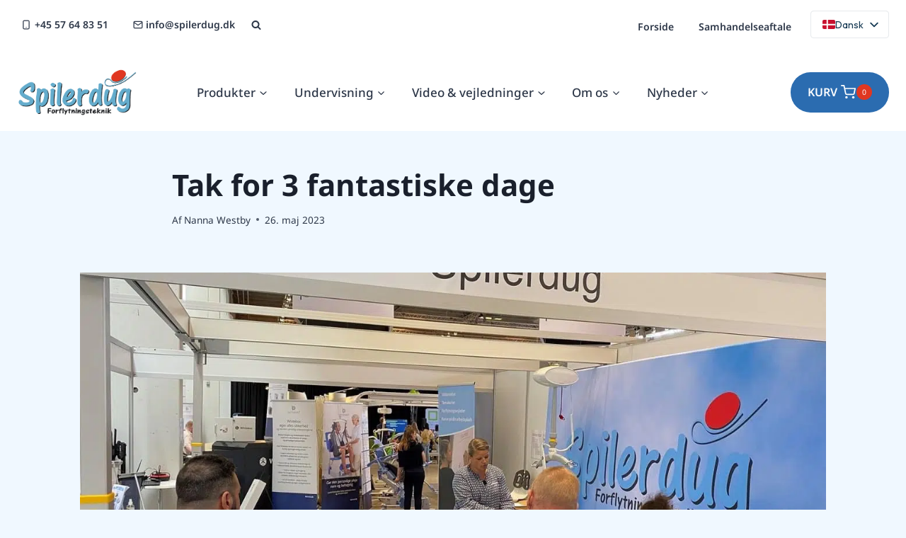

--- FILE ---
content_type: text/html; charset=UTF-8
request_url: https://spilerdug.dk/tak-for-3-fantastiske-dage/
body_size: 197806
content:
<!doctype html>
<html lang="da-DK" prefix="og: https://ogp.me/ns#" class="no-js" itemtype="https://schema.org/Blog" itemscope>
<head>
	<meta charset="UTF-8">
	<meta name="viewport" content="width=device-width, initial-scale=1, minimum-scale=1">
		<style>img:is([sizes="auto" i], [sizes^="auto," i]) { contain-intrinsic-size: 3000px 1500px }</style>
	
<!-- Søgemaskine-optimering af Rank Math - https://rankmath.com/ -->
<title>Tak for 3 fantastiske dage - Spilerdug</title>
<meta name="description" content="&quot;SPILERDUG ER BARE DET BEDSTE&quot;... og &quot;JEG ELSKER SPILERDUG&quot;. Det er nogle af de dejlige kommentarer, vi har fået fra dem der kom forbi vores stand til"/>
<meta name="robots" content="follow, index, max-snippet:-1, max-video-preview:-1, max-image-preview:large"/>
<link rel="canonical" href="https://spilerdug.dk/tak-for-3-fantastiske-dage/" />
<meta property="og:locale" content="da_DK" />
<meta property="og:type" content="article" />
<meta property="og:title" content="Tak for 3 fantastiske dage - Spilerdug" />
<meta property="og:description" content="&quot;SPILERDUG ER BARE DET BEDSTE&quot;... og &quot;JEG ELSKER SPILERDUG&quot;. Det er nogle af de dejlige kommentarer, vi har fået fra dem der kom forbi vores stand til" />
<meta property="og:url" content="https://spilerdug.dk/tak-for-3-fantastiske-dage/" />
<meta property="og:site_name" content="Spilerdug" />
<meta property="article:publisher" content="https://www.facebook.com/spilerdug/" />
<meta property="article:section" content="Ikke kategoriseret" />
<meta property="og:updated_time" content="2024-06-19T08:14:43+02:00" />
<meta property="og:image" content="https://spilerdug.dk/wp-content/uploads/2023/06/IMG_1590.jpg" />
<meta property="og:image:secure_url" content="https://spilerdug.dk/wp-content/uploads/2023/06/IMG_1590.jpg" />
<meta property="og:image:width" content="1286" />
<meta property="og:image:height" content="880" />
<meta property="og:image:alt" content="Tak for 3 fantastiske dage" />
<meta property="og:image:type" content="image/jpeg" />
<meta property="article:published_time" content="2023-05-26T11:04:08+02:00" />
<meta property="article:modified_time" content="2024-06-19T08:14:43+02:00" />
<meta name="twitter:card" content="summary_large_image" />
<meta name="twitter:title" content="Tak for 3 fantastiske dage - Spilerdug" />
<meta name="twitter:description" content="&quot;SPILERDUG ER BARE DET BEDSTE&quot;... og &quot;JEG ELSKER SPILERDUG&quot;. Det er nogle af de dejlige kommentarer, vi har fået fra dem der kom forbi vores stand til" />
<meta name="twitter:image" content="https://spilerdug.dk/wp-content/uploads/2023/06/IMG_1590.jpg" />
<meta name="twitter:label1" content="Skrevet af" />
<meta name="twitter:data1" content="Nanna Westby" />
<meta name="twitter:label2" content="Tid for at læse" />
<meta name="twitter:data2" content="Mindre end et minut" />
<script type="application/ld+json" class="rank-math-schema">{"@context":"https://schema.org","@graph":[{"@type":"Place","@id":"https://spilerdug.dk/#place","address":{"@type":"PostalAddress","streetAddress":"Metalvej 13","addressLocality":"Sor\u00f8","postalCode":"4180","addressCountry":"Danmark"}},{"@type":"Organization","@id":"https://spilerdug.dk/#organization","name":"Spilerdug","url":"https://spilerdug.dk","sameAs":["https://www.facebook.com/spilerdug/"],"email":"info@spilerdug.dk","address":{"@type":"PostalAddress","streetAddress":"Metalvej 13","addressLocality":"Sor\u00f8","postalCode":"4180","addressCountry":"Danmark"},"logo":{"@type":"ImageObject","@id":"https://spilerdug.dk/#logo","url":"https://spilerdug.dk/wp-content/uploads/2020/07/spillerdug-med-skygge-15-cm.png","contentUrl":"https://spilerdug.dk/wp-content/uploads/2020/07/spillerdug-med-skygge-15-cm.png","caption":"Spilerdug","inLanguage":"da-DK","width":"437","height":"173"},"contactPoint":[{"@type":"ContactPoint","telephone":"+45 57 64 83 51","contactType":"customer support"}],"location":{"@id":"https://spilerdug.dk/#place"}},{"@type":"WebSite","@id":"https://spilerdug.dk/#website","url":"https://spilerdug.dk","name":"Spilerdug","publisher":{"@id":"https://spilerdug.dk/#organization"},"inLanguage":"da-DK"},{"@type":"ImageObject","@id":"https://spilerdug.dk/wp-content/uploads/2023/06/IMG_1590.jpg","url":"https://spilerdug.dk/wp-content/uploads/2023/06/IMG_1590.jpg","width":"1286","height":"880","inLanguage":"da-DK"},{"@type":"WebPage","@id":"https://spilerdug.dk/tak-for-3-fantastiske-dage/#webpage","url":"https://spilerdug.dk/tak-for-3-fantastiske-dage/","name":"Tak for 3 fantastiske dage - Spilerdug","datePublished":"2023-05-26T11:04:08+02:00","dateModified":"2024-06-19T08:14:43+02:00","isPartOf":{"@id":"https://spilerdug.dk/#website"},"primaryImageOfPage":{"@id":"https://spilerdug.dk/wp-content/uploads/2023/06/IMG_1590.jpg"},"inLanguage":"da-DK"},{"@type":"Person","@id":"https://spilerdug.dk/tak-for-3-fantastiske-dage/#author","name":"Nanna Westby","image":{"@type":"ImageObject","@id":"https://secure.gravatar.com/avatar/180b4f7936a4e12205e2613434cb6210ca8d9befd59e8546ceba2702a90fc502?s=96&amp;d=mm&amp;r=g","url":"https://secure.gravatar.com/avatar/180b4f7936a4e12205e2613434cb6210ca8d9befd59e8546ceba2702a90fc502?s=96&amp;d=mm&amp;r=g","caption":"Nanna Westby","inLanguage":"da-DK"},"sameAs":["https://spilerdug.dk"],"worksFor":{"@id":"https://spilerdug.dk/#organization"}},{"@type":"BlogPosting","headline":"Tak for 3 fantastiske dage - Spilerdug","datePublished":"2023-05-26T11:04:08+02:00","dateModified":"2024-06-19T08:14:43+02:00","author":{"@id":"https://spilerdug.dk/tak-for-3-fantastiske-dage/#author","name":"Nanna Westby"},"publisher":{"@id":"https://spilerdug.dk/#organization"},"description":"&quot;SPILERDUG ER BARE DET BEDSTE&quot;... og &quot;JEG ELSKER SPILERDUG&quot;. Det er nogle af de dejlige kommentarer, vi har f\u00e5et fra dem der kom forbi vores stand til","name":"Tak for 3 fantastiske dage - Spilerdug","@id":"https://spilerdug.dk/tak-for-3-fantastiske-dage/#richSnippet","isPartOf":{"@id":"https://spilerdug.dk/tak-for-3-fantastiske-dage/#webpage"},"image":{"@id":"https://spilerdug.dk/wp-content/uploads/2023/06/IMG_1590.jpg"},"inLanguage":"da-DK","mainEntityOfPage":{"@id":"https://spilerdug.dk/tak-for-3-fantastiske-dage/#webpage"}}]}</script>
<!-- /Rank Math WordPress SEO plugin -->

<link rel="alternate" type="application/rss+xml" title="Spilerdug &raquo; Feed" href="https://spilerdug.dk/feed/" />
<link rel="alternate" type="application/rss+xml" title="Spilerdug &raquo;-kommentar-feed" href="https://spilerdug.dk/comments/feed/" />
			<script>document.documentElement.classList.remove( 'no-js' );</script>
			<script>
window._wpemojiSettings = {"baseUrl":"https:\/\/s.w.org\/images\/core\/emoji\/16.0.1\/72x72\/","ext":".png","svgUrl":"https:\/\/s.w.org\/images\/core\/emoji\/16.0.1\/svg\/","svgExt":".svg","source":{"concatemoji":"https:\/\/spilerdug.dk\/wp-includes\/js\/wp-emoji-release.min.js?ver=6.8.3"}};
/*! This file is auto-generated */
!function(s,n){var o,i,e;function c(e){try{var t={supportTests:e,timestamp:(new Date).valueOf()};sessionStorage.setItem(o,JSON.stringify(t))}catch(e){}}function p(e,t,n){e.clearRect(0,0,e.canvas.width,e.canvas.height),e.fillText(t,0,0);var t=new Uint32Array(e.getImageData(0,0,e.canvas.width,e.canvas.height).data),a=(e.clearRect(0,0,e.canvas.width,e.canvas.height),e.fillText(n,0,0),new Uint32Array(e.getImageData(0,0,e.canvas.width,e.canvas.height).data));return t.every(function(e,t){return e===a[t]})}function u(e,t){e.clearRect(0,0,e.canvas.width,e.canvas.height),e.fillText(t,0,0);for(var n=e.getImageData(16,16,1,1),a=0;a<n.data.length;a++)if(0!==n.data[a])return!1;return!0}function f(e,t,n,a){switch(t){case"flag":return n(e,"\ud83c\udff3\ufe0f\u200d\u26a7\ufe0f","\ud83c\udff3\ufe0f\u200b\u26a7\ufe0f")?!1:!n(e,"\ud83c\udde8\ud83c\uddf6","\ud83c\udde8\u200b\ud83c\uddf6")&&!n(e,"\ud83c\udff4\udb40\udc67\udb40\udc62\udb40\udc65\udb40\udc6e\udb40\udc67\udb40\udc7f","\ud83c\udff4\u200b\udb40\udc67\u200b\udb40\udc62\u200b\udb40\udc65\u200b\udb40\udc6e\u200b\udb40\udc67\u200b\udb40\udc7f");case"emoji":return!a(e,"\ud83e\udedf")}return!1}function g(e,t,n,a){var r="undefined"!=typeof WorkerGlobalScope&&self instanceof WorkerGlobalScope?new OffscreenCanvas(300,150):s.createElement("canvas"),o=r.getContext("2d",{willReadFrequently:!0}),i=(o.textBaseline="top",o.font="600 32px Arial",{});return e.forEach(function(e){i[e]=t(o,e,n,a)}),i}function t(e){var t=s.createElement("script");t.src=e,t.defer=!0,s.head.appendChild(t)}"undefined"!=typeof Promise&&(o="wpEmojiSettingsSupports",i=["flag","emoji"],n.supports={everything:!0,everythingExceptFlag:!0},e=new Promise(function(e){s.addEventListener("DOMContentLoaded",e,{once:!0})}),new Promise(function(t){var n=function(){try{var e=JSON.parse(sessionStorage.getItem(o));if("object"==typeof e&&"number"==typeof e.timestamp&&(new Date).valueOf()<e.timestamp+604800&&"object"==typeof e.supportTests)return e.supportTests}catch(e){}return null}();if(!n){if("undefined"!=typeof Worker&&"undefined"!=typeof OffscreenCanvas&&"undefined"!=typeof URL&&URL.createObjectURL&&"undefined"!=typeof Blob)try{var e="postMessage("+g.toString()+"("+[JSON.stringify(i),f.toString(),p.toString(),u.toString()].join(",")+"));",a=new Blob([e],{type:"text/javascript"}),r=new Worker(URL.createObjectURL(a),{name:"wpTestEmojiSupports"});return void(r.onmessage=function(e){c(n=e.data),r.terminate(),t(n)})}catch(e){}c(n=g(i,f,p,u))}t(n)}).then(function(e){for(var t in e)n.supports[t]=e[t],n.supports.everything=n.supports.everything&&n.supports[t],"flag"!==t&&(n.supports.everythingExceptFlag=n.supports.everythingExceptFlag&&n.supports[t]);n.supports.everythingExceptFlag=n.supports.everythingExceptFlag&&!n.supports.flag,n.DOMReady=!1,n.readyCallback=function(){n.DOMReady=!0}}).then(function(){return e}).then(function(){var e;n.supports.everything||(n.readyCallback(),(e=n.source||{}).concatemoji?t(e.concatemoji):e.wpemoji&&e.twemoji&&(t(e.twemoji),t(e.wpemoji)))}))}((window,document),window._wpemojiSettings);
</script>
<link rel='stylesheet' id='kadence-blocks-rowlayout-css' href='https://spilerdug.dk/wp-content/plugins/kadence-blocks/dist/style-blocks-rowlayout.css?ver=3.5.19' media='all' />
<link rel='stylesheet' id='kadence-blocks-column-css' href='https://spilerdug.dk/wp-content/plugins/kadence-blocks/dist/style-blocks-column.css?ver=3.5.19' media='all' />
<link rel='stylesheet' id='kadence-blocks-iconlist-css' href='https://spilerdug.dk/wp-content/plugins/kadence-blocks/dist/style-blocks-iconlist.css?ver=3.5.19' media='all' />
<style id='kadence-blocks-advancedheading-inline-css'>
.wp-block-kadence-advancedheading mark{background:transparent;border-style:solid;border-width:0}.wp-block-kadence-advancedheading mark.kt-highlight{color:#f76a0c;}.kb-adv-heading-icon{display: inline-flex;justify-content: center;align-items: center;} .is-layout-constrained > .kb-advanced-heading-link {display: block;}.single-content .kadence-advanced-heading-wrapper h1, .single-content .kadence-advanced-heading-wrapper h2, .single-content .kadence-advanced-heading-wrapper h3, .single-content .kadence-advanced-heading-wrapper h4, .single-content .kadence-advanced-heading-wrapper h5, .single-content .kadence-advanced-heading-wrapper h6 {margin: 1.5em 0 .5em;}.single-content .kadence-advanced-heading-wrapper+* { margin-top:0;}.kb-screen-reader-text{position:absolute;width:1px;height:1px;padding:0;margin:-1px;overflow:hidden;clip:rect(0,0,0,0);}
</style>
<link rel='stylesheet' id='kadence-blocks-image-css' href='https://spilerdug.dk/wp-content/plugins/kadence-blocks/dist/style-blocks-image.css?ver=3.5.19' media='all' />
<style id='wp-emoji-styles-inline-css'>

	img.wp-smiley, img.emoji {
		display: inline !important;
		border: none !important;
		box-shadow: none !important;
		height: 1em !important;
		width: 1em !important;
		margin: 0 0.07em !important;
		vertical-align: -0.1em !important;
		background: none !important;
		padding: 0 !important;
	}
</style>
<link rel='stylesheet' id='wp-block-library-css' href='https://spilerdug.dk/wp-includes/css/dist/block-library/style.min.css?ver=6.8.3' media='all' />
<style id='classic-theme-styles-inline-css'>
/*! This file is auto-generated */
.wp-block-button__link{color:#fff;background-color:#32373c;border-radius:9999px;box-shadow:none;text-decoration:none;padding:calc(.667em + 2px) calc(1.333em + 2px);font-size:1.125em}.wp-block-file__button{background:#32373c;color:#fff;text-decoration:none}
</style>
<style id='global-styles-inline-css'>
:root{--wp--preset--aspect-ratio--square: 1;--wp--preset--aspect-ratio--4-3: 4/3;--wp--preset--aspect-ratio--3-4: 3/4;--wp--preset--aspect-ratio--3-2: 3/2;--wp--preset--aspect-ratio--2-3: 2/3;--wp--preset--aspect-ratio--16-9: 16/9;--wp--preset--aspect-ratio--9-16: 9/16;--wp--preset--color--black: #000000;--wp--preset--color--cyan-bluish-gray: #abb8c3;--wp--preset--color--white: #ffffff;--wp--preset--color--pale-pink: #f78da7;--wp--preset--color--vivid-red: #cf2e2e;--wp--preset--color--luminous-vivid-orange: #ff6900;--wp--preset--color--luminous-vivid-amber: #fcb900;--wp--preset--color--light-green-cyan: #7bdcb5;--wp--preset--color--vivid-green-cyan: #00d084;--wp--preset--color--pale-cyan-blue: #8ed1fc;--wp--preset--color--vivid-cyan-blue: #0693e3;--wp--preset--color--vivid-purple: #9b51e0;--wp--preset--color--theme-palette-1: var(--global-palette1);--wp--preset--color--theme-palette-2: var(--global-palette2);--wp--preset--color--theme-palette-3: var(--global-palette3);--wp--preset--color--theme-palette-4: var(--global-palette4);--wp--preset--color--theme-palette-5: var(--global-palette5);--wp--preset--color--theme-palette-6: var(--global-palette6);--wp--preset--color--theme-palette-7: var(--global-palette7);--wp--preset--color--theme-palette-8: var(--global-palette8);--wp--preset--color--theme-palette-9: var(--global-palette9);--wp--preset--gradient--vivid-cyan-blue-to-vivid-purple: linear-gradient(135deg,rgba(6,147,227,1) 0%,rgb(155,81,224) 100%);--wp--preset--gradient--light-green-cyan-to-vivid-green-cyan: linear-gradient(135deg,rgb(122,220,180) 0%,rgb(0,208,130) 100%);--wp--preset--gradient--luminous-vivid-amber-to-luminous-vivid-orange: linear-gradient(135deg,rgba(252,185,0,1) 0%,rgba(255,105,0,1) 100%);--wp--preset--gradient--luminous-vivid-orange-to-vivid-red: linear-gradient(135deg,rgba(255,105,0,1) 0%,rgb(207,46,46) 100%);--wp--preset--gradient--very-light-gray-to-cyan-bluish-gray: linear-gradient(135deg,rgb(238,238,238) 0%,rgb(169,184,195) 100%);--wp--preset--gradient--cool-to-warm-spectrum: linear-gradient(135deg,rgb(74,234,220) 0%,rgb(151,120,209) 20%,rgb(207,42,186) 40%,rgb(238,44,130) 60%,rgb(251,105,98) 80%,rgb(254,248,76) 100%);--wp--preset--gradient--blush-light-purple: linear-gradient(135deg,rgb(255,206,236) 0%,rgb(152,150,240) 100%);--wp--preset--gradient--blush-bordeaux: linear-gradient(135deg,rgb(254,205,165) 0%,rgb(254,45,45) 50%,rgb(107,0,62) 100%);--wp--preset--gradient--luminous-dusk: linear-gradient(135deg,rgb(255,203,112) 0%,rgb(199,81,192) 50%,rgb(65,88,208) 100%);--wp--preset--gradient--pale-ocean: linear-gradient(135deg,rgb(255,245,203) 0%,rgb(182,227,212) 50%,rgb(51,167,181) 100%);--wp--preset--gradient--electric-grass: linear-gradient(135deg,rgb(202,248,128) 0%,rgb(113,206,126) 100%);--wp--preset--gradient--midnight: linear-gradient(135deg,rgb(2,3,129) 0%,rgb(40,116,252) 100%);--wp--preset--font-size--small: var(--global-font-size-small);--wp--preset--font-size--medium: var(--global-font-size-medium);--wp--preset--font-size--large: var(--global-font-size-large);--wp--preset--font-size--x-large: 42px;--wp--preset--font-size--larger: var(--global-font-size-larger);--wp--preset--font-size--xxlarge: var(--global-font-size-xxlarge);--wp--preset--spacing--20: 0.44rem;--wp--preset--spacing--30: 0.67rem;--wp--preset--spacing--40: 1rem;--wp--preset--spacing--50: 1.5rem;--wp--preset--spacing--60: 2.25rem;--wp--preset--spacing--70: 3.38rem;--wp--preset--spacing--80: 5.06rem;--wp--preset--shadow--natural: 6px 6px 9px rgba(0, 0, 0, 0.2);--wp--preset--shadow--deep: 12px 12px 50px rgba(0, 0, 0, 0.4);--wp--preset--shadow--sharp: 6px 6px 0px rgba(0, 0, 0, 0.2);--wp--preset--shadow--outlined: 6px 6px 0px -3px rgba(255, 255, 255, 1), 6px 6px rgba(0, 0, 0, 1);--wp--preset--shadow--crisp: 6px 6px 0px rgba(0, 0, 0, 1);}:where(.is-layout-flex){gap: 0.5em;}:where(.is-layout-grid){gap: 0.5em;}body .is-layout-flex{display: flex;}.is-layout-flex{flex-wrap: wrap;align-items: center;}.is-layout-flex > :is(*, div){margin: 0;}body .is-layout-grid{display: grid;}.is-layout-grid > :is(*, div){margin: 0;}:where(.wp-block-columns.is-layout-flex){gap: 2em;}:where(.wp-block-columns.is-layout-grid){gap: 2em;}:where(.wp-block-post-template.is-layout-flex){gap: 1.25em;}:where(.wp-block-post-template.is-layout-grid){gap: 1.25em;}.has-black-color{color: var(--wp--preset--color--black) !important;}.has-cyan-bluish-gray-color{color: var(--wp--preset--color--cyan-bluish-gray) !important;}.has-white-color{color: var(--wp--preset--color--white) !important;}.has-pale-pink-color{color: var(--wp--preset--color--pale-pink) !important;}.has-vivid-red-color{color: var(--wp--preset--color--vivid-red) !important;}.has-luminous-vivid-orange-color{color: var(--wp--preset--color--luminous-vivid-orange) !important;}.has-luminous-vivid-amber-color{color: var(--wp--preset--color--luminous-vivid-amber) !important;}.has-light-green-cyan-color{color: var(--wp--preset--color--light-green-cyan) !important;}.has-vivid-green-cyan-color{color: var(--wp--preset--color--vivid-green-cyan) !important;}.has-pale-cyan-blue-color{color: var(--wp--preset--color--pale-cyan-blue) !important;}.has-vivid-cyan-blue-color{color: var(--wp--preset--color--vivid-cyan-blue) !important;}.has-vivid-purple-color{color: var(--wp--preset--color--vivid-purple) !important;}.has-black-background-color{background-color: var(--wp--preset--color--black) !important;}.has-cyan-bluish-gray-background-color{background-color: var(--wp--preset--color--cyan-bluish-gray) !important;}.has-white-background-color{background-color: var(--wp--preset--color--white) !important;}.has-pale-pink-background-color{background-color: var(--wp--preset--color--pale-pink) !important;}.has-vivid-red-background-color{background-color: var(--wp--preset--color--vivid-red) !important;}.has-luminous-vivid-orange-background-color{background-color: var(--wp--preset--color--luminous-vivid-orange) !important;}.has-luminous-vivid-amber-background-color{background-color: var(--wp--preset--color--luminous-vivid-amber) !important;}.has-light-green-cyan-background-color{background-color: var(--wp--preset--color--light-green-cyan) !important;}.has-vivid-green-cyan-background-color{background-color: var(--wp--preset--color--vivid-green-cyan) !important;}.has-pale-cyan-blue-background-color{background-color: var(--wp--preset--color--pale-cyan-blue) !important;}.has-vivid-cyan-blue-background-color{background-color: var(--wp--preset--color--vivid-cyan-blue) !important;}.has-vivid-purple-background-color{background-color: var(--wp--preset--color--vivid-purple) !important;}.has-black-border-color{border-color: var(--wp--preset--color--black) !important;}.has-cyan-bluish-gray-border-color{border-color: var(--wp--preset--color--cyan-bluish-gray) !important;}.has-white-border-color{border-color: var(--wp--preset--color--white) !important;}.has-pale-pink-border-color{border-color: var(--wp--preset--color--pale-pink) !important;}.has-vivid-red-border-color{border-color: var(--wp--preset--color--vivid-red) !important;}.has-luminous-vivid-orange-border-color{border-color: var(--wp--preset--color--luminous-vivid-orange) !important;}.has-luminous-vivid-amber-border-color{border-color: var(--wp--preset--color--luminous-vivid-amber) !important;}.has-light-green-cyan-border-color{border-color: var(--wp--preset--color--light-green-cyan) !important;}.has-vivid-green-cyan-border-color{border-color: var(--wp--preset--color--vivid-green-cyan) !important;}.has-pale-cyan-blue-border-color{border-color: var(--wp--preset--color--pale-cyan-blue) !important;}.has-vivid-cyan-blue-border-color{border-color: var(--wp--preset--color--vivid-cyan-blue) !important;}.has-vivid-purple-border-color{border-color: var(--wp--preset--color--vivid-purple) !important;}.has-vivid-cyan-blue-to-vivid-purple-gradient-background{background: var(--wp--preset--gradient--vivid-cyan-blue-to-vivid-purple) !important;}.has-light-green-cyan-to-vivid-green-cyan-gradient-background{background: var(--wp--preset--gradient--light-green-cyan-to-vivid-green-cyan) !important;}.has-luminous-vivid-amber-to-luminous-vivid-orange-gradient-background{background: var(--wp--preset--gradient--luminous-vivid-amber-to-luminous-vivid-orange) !important;}.has-luminous-vivid-orange-to-vivid-red-gradient-background{background: var(--wp--preset--gradient--luminous-vivid-orange-to-vivid-red) !important;}.has-very-light-gray-to-cyan-bluish-gray-gradient-background{background: var(--wp--preset--gradient--very-light-gray-to-cyan-bluish-gray) !important;}.has-cool-to-warm-spectrum-gradient-background{background: var(--wp--preset--gradient--cool-to-warm-spectrum) !important;}.has-blush-light-purple-gradient-background{background: var(--wp--preset--gradient--blush-light-purple) !important;}.has-blush-bordeaux-gradient-background{background: var(--wp--preset--gradient--blush-bordeaux) !important;}.has-luminous-dusk-gradient-background{background: var(--wp--preset--gradient--luminous-dusk) !important;}.has-pale-ocean-gradient-background{background: var(--wp--preset--gradient--pale-ocean) !important;}.has-electric-grass-gradient-background{background: var(--wp--preset--gradient--electric-grass) !important;}.has-midnight-gradient-background{background: var(--wp--preset--gradient--midnight) !important;}.has-small-font-size{font-size: var(--wp--preset--font-size--small) !important;}.has-medium-font-size{font-size: var(--wp--preset--font-size--medium) !important;}.has-large-font-size{font-size: var(--wp--preset--font-size--large) !important;}.has-x-large-font-size{font-size: var(--wp--preset--font-size--x-large) !important;}
:where(.wp-block-post-template.is-layout-flex){gap: 1.25em;}:where(.wp-block-post-template.is-layout-grid){gap: 1.25em;}
:where(.wp-block-columns.is-layout-flex){gap: 2em;}:where(.wp-block-columns.is-layout-grid){gap: 2em;}
:root :where(.wp-block-pullquote){font-size: 1.5em;line-height: 1.6;}
</style>
<style id='woocommerce-inline-inline-css'>
.woocommerce form .form-row .required { visibility: visible; }
</style>
<link rel='stylesheet' id='trp-popup-style-css' href='https://spilerdug.dk/wp-content/plugins/translatepress-business/add-ons-pro/automatic-language-detection/assets/css/trp-popup.css?ver=6.8.3' media='all' />
<link rel='stylesheet' id='brands-styles-css' href='https://spilerdug.dk/wp-content/plugins/woocommerce/assets/css/brands.css?ver=10.1.3' media='all' />
<link rel='stylesheet' id='kadence-global-css' href='https://spilerdug.dk/wp-content/themes/kadence/assets/css/global.min.css?ver=1.3.3' media='all' />
<style id='kadence-global-inline-css'>
/* Kadence Base CSS */
:root{--global-palette1:#2B6CB0;--global-palette2:#215387;--global-palette3:#1A202C;--global-palette4:#2D3748;--global-palette5:#4A5568;--global-palette6:#e1eef9;--global-palette7:#e03721;--global-palette8:#f0f8ff;--global-palette9:#ffffff;--global-palette9rgb:255, 255, 255;--global-palette-highlight:var(--global-palette1);--global-palette-highlight-alt:var(--global-palette2);--global-palette-highlight-alt2:var(--global-palette9);--global-palette-btn-bg:var(--global-palette1);--global-palette-btn-bg-hover:var(--global-palette2);--global-palette-btn:var(--global-palette9);--global-palette-btn-hover:var(--global-palette9);--global-body-font-family:'Noto Sans', sans-serif;--global-heading-font-family:inherit;--global-primary-nav-font-family:inherit;--global-fallback-font:sans-serif;--global-display-fallback-font:sans-serif;--global-content-width:1400px;--global-content-wide-width:calc(1400px + 230px);--global-content-narrow-width:842px;--global-content-edge-padding:1.5rem;--global-content-boxed-padding:2rem;--global-calc-content-width:calc(1400px - var(--global-content-edge-padding) - var(--global-content-edge-padding) );--wp--style--global--content-size:var(--global-calc-content-width);}.wp-site-blocks{--global-vw:calc( 100vw - ( 0.5 * var(--scrollbar-offset)));}body{background:var(--global-palette8);}body, input, select, optgroup, textarea{font-style:normal;font-weight:normal;font-size:17px;line-height:1.6;font-family:var(--global-body-font-family);color:var(--global-palette4);}.content-bg, body.content-style-unboxed .site{background:var(--global-palette9);}h1,h2,h3,h4,h5,h6{font-family:var(--global-heading-font-family);}h1{font-style:normal;font-weight:700;font-size:42px;line-height:1.2;color:var(--global-palette3);}h2{font-style:normal;font-weight:700;font-size:28px;line-height:1.3;color:var(--global-palette3);}h3{font-weight:700;font-size:24px;line-height:1.5;color:var(--global-palette3);}h4{font-style:normal;font-weight:700;font-size:22px;line-height:1.5;color:var(--global-palette3);}h5{font-style:normal;font-weight:700;font-size:20px;line-height:1.5;color:var(--global-palette3);}h6{font-style:normal;font-weight:700;font-size:18px;line-height:1.5;color:var(--global-palette3);}@media all and (max-width: 1024px){h1{font-size:36px;}}@media all and (max-width: 767px){h1{font-size:32px;}}.entry-hero .kadence-breadcrumbs{max-width:1400px;}.site-container, .site-header-row-layout-contained, .site-footer-row-layout-contained, .entry-hero-layout-contained, .comments-area, .alignfull > .wp-block-cover__inner-container, .alignwide > .wp-block-cover__inner-container{max-width:var(--global-content-width);}.content-width-narrow .content-container.site-container, .content-width-narrow .hero-container.site-container{max-width:var(--global-content-narrow-width);}@media all and (min-width: 1630px){.wp-site-blocks .content-container  .alignwide{margin-left:-115px;margin-right:-115px;width:unset;max-width:unset;}}@media all and (min-width: 1102px){.content-width-narrow .wp-site-blocks .content-container .alignwide{margin-left:-130px;margin-right:-130px;width:unset;max-width:unset;}}.content-style-boxed .wp-site-blocks .entry-content .alignwide{margin-left:calc( -1 * var( --global-content-boxed-padding ) );margin-right:calc( -1 * var( --global-content-boxed-padding ) );}.content-area{margin-top:5rem;margin-bottom:5rem;}@media all and (max-width: 1024px){.content-area{margin-top:3rem;margin-bottom:3rem;}}@media all and (max-width: 767px){.content-area{margin-top:2rem;margin-bottom:2rem;}}@media all and (max-width: 1024px){:root{--global-content-boxed-padding:2rem;}}@media all and (max-width: 767px){:root{--global-content-boxed-padding:1.5rem;}}.entry-content-wrap{padding:2rem;}@media all and (max-width: 1024px){.entry-content-wrap{padding:2rem;}}@media all and (max-width: 767px){.entry-content-wrap{padding:1.5rem;}}.entry.single-entry{box-shadow:0px 15px 15px -10px rgba(0,0,0,0.05);}.entry.loop-entry{box-shadow:0px 15px 15px -10px rgba(0,0,0,0.05);}.loop-entry .entry-content-wrap{padding:2rem;}@media all and (max-width: 1024px){.loop-entry .entry-content-wrap{padding:2rem;}}@media all and (max-width: 767px){.loop-entry .entry-content-wrap{padding:1.5rem;}}button, .button, .wp-block-button__link, input[type="button"], input[type="reset"], input[type="submit"], .fl-button, .elementor-button-wrapper .elementor-button, .wc-block-components-checkout-place-order-button, .wc-block-cart__submit{font-style:normal;font-weight:600;font-size:16px;text-transform:uppercase;border-radius:99px;padding:0.85em 2em 0.85em 2em;box-shadow:0px 0px 0px -7px rgba(0,0,0,0);}.wp-block-button.is-style-outline .wp-block-button__link{padding:0.85em 2em 0.85em 2em;}button:hover, button:focus, button:active, .button:hover, .button:focus, .button:active, .wp-block-button__link:hover, .wp-block-button__link:focus, .wp-block-button__link:active, input[type="button"]:hover, input[type="button"]:focus, input[type="button"]:active, input[type="reset"]:hover, input[type="reset"]:focus, input[type="reset"]:active, input[type="submit"]:hover, input[type="submit"]:focus, input[type="submit"]:active, .elementor-button-wrapper .elementor-button:hover, .elementor-button-wrapper .elementor-button:focus, .elementor-button-wrapper .elementor-button:active, .wc-block-cart__submit:hover{box-shadow:0px 15px 25px -7px rgba(0,0,0,0.1);}.kb-button.kb-btn-global-outline.kb-btn-global-inherit{padding-top:calc(0.85em - 2px);padding-right:calc(2em - 2px);padding-bottom:calc(0.85em - 2px);padding-left:calc(2em - 2px);}.entry-content :where(.wp-block-image) img, .entry-content :where(.wp-block-kadence-image) img{border-radius:5px;}@media all and (min-width: 1025px){.transparent-header .entry-hero .entry-hero-container-inner{padding-top:calc(50px + 110px);}}@media all and (max-width: 1024px){.mobile-transparent-header .entry-hero .entry-hero-container-inner{padding-top:100px;}}@media all and (max-width: 767px){.mobile-transparent-header .entry-hero .entry-hero-container-inner{padding-top:70px;}}#kt-scroll-up-reader, #kt-scroll-up{border-radius:4px 4px 4px 4px;bottom:1em;font-size:1em;padding:0.4em 0.4em 0.4em 0.4em;}#kt-scroll-up-reader.scroll-up-side-right, #kt-scroll-up.scroll-up-side-right{right:1em;}#kt-scroll-up-reader.scroll-up-side-left, #kt-scroll-up.scroll-up-side-left{left:1em;}.entry-author-style-center{padding-top:var(--global-md-spacing);border-top:1px solid var(--global-gray-500);}.entry-author-style-center .entry-author-avatar, .entry-meta .author-avatar{display:none;}.entry-author-style-normal .entry-author-profile{padding-left:0px;}#comments .comment-meta{margin-left:0px;}.comment-metadata a:not(.comment-edit-link), .comment-body .edit-link:before{display:none;}body.single .entry-related{background:var(--global-palette6);}.wp-site-blocks .post-title h1{font-style:normal;}@media all and (max-width: 767px){.wp-site-blocks .post-title h1{font-size:24px;}}.post-hero-section .entry-hero-container-inner{background:var(--global-palette8);}.entry-hero.post-hero-section .entry-header{min-height:200px;}@media all and (max-width: 767px){.entry-hero.post-hero-section .entry-header{min-height:140px;}}.loop-entry.type-post h2.entry-title{font-style:normal;color:var(--global-palette4);}@media all and (max-width: 767px){.loop-entry.type-post h2.entry-title{font-size:24px;}}
/* Kadence Header CSS */
.wp-site-blocks #mobile-header{display:block;}.wp-site-blocks #main-header{display:none;}@media all and (min-width: 1215px){.wp-site-blocks #mobile-header{display:none;}.wp-site-blocks #main-header{display:block;}}@media all and (max-width: 1214px){.mobile-transparent-header #masthead{position:absolute;left:0px;right:0px;z-index:100;}.kadence-scrollbar-fixer.mobile-transparent-header #masthead{right:var(--scrollbar-offset,0);}.mobile-transparent-header #masthead, .mobile-transparent-header .site-top-header-wrap .site-header-row-container-inner, .mobile-transparent-header .site-main-header-wrap .site-header-row-container-inner, .mobile-transparent-header .site-bottom-header-wrap .site-header-row-container-inner{background:transparent;}.site-header-row-tablet-layout-fullwidth, .site-header-row-tablet-layout-standard{padding:0px;}}@media all and (min-width: 1215px){.transparent-header #masthead{position:absolute;left:0px;right:0px;z-index:100;}.transparent-header.kadence-scrollbar-fixer #masthead{right:var(--scrollbar-offset,0);}.transparent-header #masthead, .transparent-header .site-top-header-wrap .site-header-row-container-inner, .transparent-header .site-main-header-wrap .site-header-row-container-inner, .transparent-header .site-bottom-header-wrap .site-header-row-container-inner{background:transparent;}}.site-branding a.brand img{max-width:170px;}.site-branding a.brand img.svg-logo-image{width:170px;}@media all and (max-width: 1214px){.site-branding a.brand img{max-width:150px;}.site-branding a.brand img.svg-logo-image{width:150px;}}@media all and (max-width: 767px){.site-branding a.brand img{max-width:110px;}.site-branding a.brand img.svg-logo-image{width:110px;}}.site-branding{padding:0px 0px 0px 0px;}#masthead, #masthead .kadence-sticky-header.item-is-fixed:not(.item-at-start):not(.site-header-row-container):not(.site-main-header-wrap), #masthead .kadence-sticky-header.item-is-fixed:not(.item-at-start) > .site-header-row-container-inner{background:#ffffff;}.site-main-header-wrap .site-header-row-container-inner{border-bottom:0px none transparent;}.site-main-header-inner-wrap{min-height:110px;}@media all and (max-width: 1214px){.site-main-header-inner-wrap{min-height:100px;}}@media all and (max-width: 767px){.site-main-header-inner-wrap{min-height:70px;}}.site-top-header-wrap .site-header-row-container-inner{background:var(--global-palette9);border-bottom:0px solid #f7f7f7;}.site-top-header-inner-wrap{min-height:50px;}.transparent-header #masthead .site-top-header-wrap .site-header-row-container-inner{background:rgba(255,255,255,0);}.header-navigation[class*="header-navigation-style-underline"] .header-menu-container.primary-menu-container>ul>li>a:after{width:calc( 100% - 2.2em);}.main-navigation .primary-menu-container > ul > li.menu-item > a{padding-left:calc(2.2em / 2);padding-right:calc(2.2em / 2);padding-top:0.6em;padding-bottom:0.6em;color:var(--global-palette4);}.main-navigation .primary-menu-container > ul > li.menu-item .dropdown-nav-special-toggle{right:calc(2.2em / 2);}.main-navigation .primary-menu-container > ul li.menu-item > a{font-style:normal;font-weight:500;font-size:17px;}.main-navigation .primary-menu-container > ul > li.menu-item > a:hover{color:var(--global-palette-highlight);}
					.header-navigation[class*="header-navigation-style-underline"] .header-menu-container.primary-menu-container>ul>li.current-menu-ancestor>a:after,
					.header-navigation[class*="header-navigation-style-underline"] .header-menu-container.primary-menu-container>ul>li.current-page-parent>a:after,
					.header-navigation[class*="header-navigation-style-underline"] .header-menu-container.primary-menu-container>ul>li.current-product-ancestor>a:after
				{transform:scale(1, 1) translate(50%, 0);}
					.main-navigation .primary-menu-container > ul > li.menu-item.current-menu-item > a, 
					.main-navigation .primary-menu-container > ul > li.menu-item.current-menu-ancestor > a, 
					.main-navigation .primary-menu-container > ul > li.menu-item.current-page-parent > a,
					.main-navigation .primary-menu-container > ul > li.menu-item.current-product-ancestor > a
				{color:var(--global-palette3);}.header-navigation[class*="header-navigation-style-underline"] .header-menu-container.secondary-menu-container>ul>li>a:after{width:calc( 100% - 2.5em);}.secondary-navigation .secondary-menu-container > ul > li.menu-item > a{padding-left:calc(2.5em / 2);padding-right:calc(2.5em / 2);padding-top:0.6em;padding-bottom:0.6em;color:var(--global-palette4);}.secondary-navigation .primary-menu-container > ul > li.menu-item .dropdown-nav-special-toggle{right:calc(2.5em / 2);}.secondary-navigation .secondary-menu-container > ul li.menu-item > a{font-style:normal;font-weight:600;font-size:14px;}.secondary-navigation .secondary-menu-container > ul > li.menu-item > a:hover{color:var(--global-palette-highlight);}.secondary-navigation .secondary-menu-container > ul > li.menu-item.current-menu-item > a{color:var(--global-palette3);}.header-navigation .header-menu-container ul ul.sub-menu, .header-navigation .header-menu-container ul ul.submenu{background:var(--global-palette9);box-shadow:0px 2px 13px 0px rgba(0,0,0,0.1);}.header-navigation .header-menu-container ul ul li.menu-item, .header-menu-container ul.menu > li.kadence-menu-mega-enabled > ul > li.menu-item > a{border-bottom:1px solid rgba(26,32,44,0.05);}.header-navigation .header-menu-container ul ul li.menu-item > a{width:280px;padding-top:1.2em;padding-bottom:1.2em;color:var(--global-palette3);font-style:normal;font-size:16px;}.header-navigation .header-menu-container ul ul li.menu-item > a:hover{color:var(--global-palette2);background:var(--global-palette6);}.header-navigation .header-menu-container ul ul li.menu-item.current-menu-item > a{color:var(--global-palette2);background:var(--global-palette6);}.mobile-toggle-open-container .menu-toggle-open, .mobile-toggle-open-container .menu-toggle-open:focus{color:var(--global-palette5);padding:0.4em 0.6em 0.4em 0.6em;font-size:14px;}.mobile-toggle-open-container .menu-toggle-open.menu-toggle-style-bordered{border:1px solid currentColor;}.mobile-toggle-open-container .menu-toggle-open .menu-toggle-icon{font-size:20px;}.mobile-toggle-open-container .menu-toggle-open:hover, .mobile-toggle-open-container .menu-toggle-open:focus-visible{color:var(--global-palette-highlight);}.mobile-navigation ul li{font-style:normal;font-size:18px;}.mobile-navigation ul li a{padding-top:1em;padding-bottom:1em;}.mobile-navigation ul li > a, .mobile-navigation ul li.menu-item-has-children > .drawer-nav-drop-wrap{color:var(--global-palette3);}.mobile-navigation ul li > a:hover, .mobile-navigation ul li.menu-item-has-children > .drawer-nav-drop-wrap:hover{color:var(--global-palette1);}.mobile-navigation ul li.current-menu-item > a, .mobile-navigation ul li.current-menu-item.menu-item-has-children > .drawer-nav-drop-wrap{color:var(--global-palette2);}.mobile-navigation ul li.menu-item-has-children .drawer-nav-drop-wrap, .mobile-navigation ul li:not(.menu-item-has-children) a{border-bottom:1px solid var(--global-palette6);}.mobile-navigation:not(.drawer-navigation-parent-toggle-true) ul li.menu-item-has-children .drawer-nav-drop-wrap button{border-left:1px solid var(--global-palette6);}#mobile-drawer .drawer-inner, #mobile-drawer.popup-drawer-layout-fullwidth.popup-drawer-animation-slice .pop-portion-bg, #mobile-drawer.popup-drawer-layout-fullwidth.popup-drawer-animation-slice.pop-animated.show-drawer .drawer-inner{background:var(--global-palette9);}#mobile-drawer .drawer-header .drawer-toggle{padding:0.6em 0.15em 0.6em 0.15em;font-size:24px;}#mobile-drawer .drawer-header .drawer-toggle, #mobile-drawer .drawer-header .drawer-toggle:focus{color:var(--global-palette1);}#mobile-drawer .drawer-header .drawer-toggle:hover, #mobile-drawer .drawer-header .drawer-toggle:focus:hover{color:var(--global-palette2);}.site-header-item .header-cart-wrap .header-cart-inner-wrap .header-cart-button{background:var(--global-palette1);color:var(--global-palette9);padding:1em 1.5em 1em 1.5em;}.header-cart-wrap .header-cart-button .header-cart-total{color:var(--global-palette9);}.site-header-item .header-cart-wrap .header-cart-inner-wrap .header-cart-button:hover{background:var(--global-palette2);color:var(--global-palette9);}.header-cart-wrap .header-cart-button:hover .header-cart-total{color:var(--global-palette9);}.header-cart-wrap .header-cart-button .kadence-svg-iconset{font-size:1.3em;}.header-mobile-cart-wrap .header-cart-button .header-cart-total{color:var(--global-palette9);}.header-mobile-cart-wrap .header-cart-button:hover .header-cart-total{color:var(--global-palette9);}.search-toggle-open-container .search-toggle-open{color:var(--global-palette4);margin:0px 0px 4px 0px;font-style:normal;font-weight:600;font-size:14px;}.search-toggle-open-container .search-toggle-open.search-toggle-style-bordered{border:1px solid currentColor;}.search-toggle-open-container .search-toggle-open .search-toggle-icon{font-size:1em;}.search-toggle-open-container .search-toggle-open:hover, .search-toggle-open-container .search-toggle-open:focus{color:var(--global-palette-highlight);}#search-drawer .drawer-inner{background:rgba(9, 12, 16, 0.97);}
/* Kadence Footer CSS */
.site-bottom-footer-inner-wrap{padding-top:30px;padding-bottom:30px;grid-column-gap:30px;}.site-bottom-footer-inner-wrap .widget{margin-bottom:30px;}.site-bottom-footer-inner-wrap .site-footer-section:not(:last-child):after{right:calc(-30px / 2);}
/* Kadence Woo CSS */
.woocommerce table.shop_table td.product-quantity{min-width:130px;}.entry-hero.product-hero-section .entry-header{min-height:200px;}.product-title .single-category{font-weight:700;font-size:32px;line-height:1.5;color:var(--global-palette3);}.wp-site-blocks .product-hero-section .extra-title{font-weight:700;font-size:32px;line-height:1.5;}.product-archive-hero-section .entry-hero-container-inner{background:var(--global-palette6);}@media all and (max-width: 767px){.entry-hero.product-archive-hero-section .entry-header{min-height:140px;}}.wp-site-blocks .product-archive-title h1{font-style:normal;color:var(--global-palette3);}@media all and (max-width: 767px){.wp-site-blocks .product-archive-title h1{font-size:24px;}}.woocommerce ul.products.woo-archive-btn-button .product-action-wrap .button:not(.kb-button), .woocommerce ul.products li.woo-archive-btn-button .button:not(.kb-button), .wc-block-grid__product.woo-archive-btn-button .product-details .wc-block-grid__product-add-to-cart .wp-block-button__link{border:2px none transparent;box-shadow:0px 0px 0px 0px rgba(0,0,0,0.0);}.woocommerce ul.products.woo-archive-btn-button .product-action-wrap .button:not(.kb-button):hover, .woocommerce ul.products li.woo-archive-btn-button .button:not(.kb-button):hover, .wc-block-grid__product.woo-archive-btn-button .product-details .wc-block-grid__product-add-to-cart .wp-block-button__link:hover{box-shadow:0px 0px 0px 0px rgba(0,0,0,0);}
/* Kadence Pro Header CSS */
.header-navigation-dropdown-direction-left ul ul.submenu, .header-navigation-dropdown-direction-left ul ul.sub-menu{right:0px;left:auto;}.rtl .header-navigation-dropdown-direction-right ul ul.submenu, .rtl .header-navigation-dropdown-direction-right ul ul.sub-menu{left:0px;right:auto;}.header-account-button .nav-drop-title-wrap > .kadence-svg-iconset, .header-account-button > .kadence-svg-iconset{font-size:1em;}.site-header-item .header-account-button .nav-drop-title-wrap, .site-header-item .header-account-wrap > .header-account-button{display:flex;align-items:center;}.header-account-style-icon_label .header-account-label{padding-left:5px;}.header-account-style-label_icon .header-account-label{padding-right:5px;}.site-header-item .header-account-wrap .header-account-button{text-decoration:none;box-shadow:none;color:inherit;background:transparent;padding:0.6em 0em 0.6em 0em;}.header-account-wrap .header-account-button .header-account-label{font-style:normal;font-weight:600;font-size:14px;}.header-account-wrap{margin:0px 15px 2px 0px;}.header-mobile-account-wrap .header-account-button .nav-drop-title-wrap > .kadence-svg-iconset, .header-mobile-account-wrap .header-account-button > .kadence-svg-iconset{font-size:1.2em;}.header-mobile-account-wrap .header-account-button .nav-drop-title-wrap, .header-mobile-account-wrap > .header-account-button{display:flex;align-items:center;}.header-mobile-account-wrap.header-account-style-icon_label .header-account-label{padding-left:5px;}.header-mobile-account-wrap.header-account-style-label_icon .header-account-label{padding-right:5px;}.header-mobile-account-wrap .header-account-button{text-decoration:none;box-shadow:none;color:inherit;background:transparent;padding:0.6em 0em 0.6em 0em;}.header-mobile-account-wrap{margin:0em 0.5em 0em 0em;}#login-drawer .drawer-inner .drawer-content{display:flex;justify-content:center;align-items:center;position:absolute;top:0px;bottom:0px;left:0px;right:0px;padding:0px;}#loginform p label{display:block;}#login-drawer #loginform{width:100%;}#login-drawer #loginform input{width:100%;}#login-drawer #loginform input[type="checkbox"]{width:auto;}#login-drawer .drawer-inner .drawer-header{position:relative;z-index:100;}#login-drawer .drawer-content_inner.widget_login_form_inner{padding:2em;width:100%;max-width:350px;border-radius:.25rem;background:var(--global-palette9);color:var(--global-palette4);}#login-drawer .lost_password a{color:var(--global-palette6);}#login-drawer .lost_password, #login-drawer .register-field{text-align:center;}#login-drawer .widget_login_form_inner p{margin-top:1.2em;margin-bottom:0em;}#login-drawer .widget_login_form_inner p:first-child{margin-top:0em;}#login-drawer .widget_login_form_inner label{margin-bottom:0.5em;}#login-drawer hr.register-divider{margin:1.2em 0;border-width:1px;}#login-drawer .register-field{font-size:90%;}@media all and (min-width: 1025px){#login-drawer hr.register-divider.hide-desktop{display:none;}#login-drawer p.register-field.hide-desktop{display:none;}}@media all and (max-width: 1024px){#login-drawer hr.register-divider.hide-mobile{display:none;}#login-drawer p.register-field.hide-mobile{display:none;}}@media all and (max-width: 767px){#login-drawer hr.register-divider.hide-mobile{display:none;}#login-drawer p.register-field.hide-mobile{display:none;}}.header-html2{font-style:normal;font-size:15px;}.tertiary-navigation .tertiary-menu-container > ul > li.menu-item > a{padding-left:calc(1.2em / 2);padding-right:calc(1.2em / 2);padding-top:0.6em;padding-bottom:0.6em;color:var(--global-palette4);}.tertiary-navigation .tertiary-menu-container > ul li.menu-item a{font-style:normal;font-size:15px;}.tertiary-navigation .tertiary-menu-container > ul > li.menu-item > a:hover{color:var(--global-palette-highlight);}.tertiary-navigation .tertiary-menu-container > ul > li.menu-item.current-menu-item > a{color:var(--global-palette3);}.header-navigation[class*="header-navigation-style-underline"] .header-menu-container.tertiary-menu-container>ul>li>a:after{width:calc( 100% - 1.2em);}.quaternary-navigation .quaternary-menu-container > ul > li.menu-item > a{padding-left:calc(1.2em / 2);padding-right:calc(1.2em / 2);padding-top:0.6em;padding-bottom:0.6em;color:var(--global-palette4);}.quaternary-navigation .quaternary-menu-container > ul li.menu-item a{font-style:normal;font-size:15px;}.quaternary-navigation .quaternary-menu-container > ul > li.menu-item > a:hover{color:var(--global-palette-highlight);}.quaternary-navigation .quaternary-menu-container > ul > li.menu-item.current-menu-item > a{color:var(--global-palette3);}.header-navigation[class*="header-navigation-style-underline"] .header-menu-container.quaternary-menu-container>ul>li>a:after{width:calc( 100% - 1.2em);}#main-header .header-divider{border-right:0px solid var(--global-palette9);height:50%;margin:0px 10px 0px 0px;}#main-header .header-divider2{border-right:1px solid var(--global-palette6);height:50%;}#main-header .header-divider3{border-right:1px solid var(--global-palette6);height:50%;}#mobile-header .header-mobile-divider, #mobile-drawer .header-mobile-divider{border-right:1px solid var(--global-palette6);height:50%;}#mobile-drawer .header-mobile-divider{border-top:1px solid var(--global-palette6);width:50%;}#mobile-header .header-mobile-divider2{border-right:1px solid var(--global-palette6);height:50%;}#mobile-drawer .header-mobile-divider2{border-top:1px solid var(--global-palette6);width:50%;}.header-item-search-bar form ::-webkit-input-placeholder{color:currentColor;opacity:0.5;}.header-item-search-bar form ::placeholder{color:currentColor;opacity:0.5;}.header-search-bar form{max-width:100%;width:240px;}.header-mobile-search-bar form{max-width:calc(100vw - var(--global-sm-spacing) - var(--global-sm-spacing));width:240px;}.header-widget-lstyle-normal .header-widget-area-inner a:not(.button){text-decoration:underline;}.header-contact-wrap{margin:0.2em 0.6em 0em 0.6em;}.element-contact-inner-wrap{display:flex;flex-wrap:wrap;align-items:center;margin-top:-2.5em;margin-left:calc(-2.5em / 2);margin-right:calc(-2.5em / 2);}.element-contact-inner-wrap .header-contact-item{display:inline-flex;flex-wrap:wrap;align-items:center;color:var(--global-palette4);font-style:normal;font-weight:600;font-size:14px;margin-top:2.5em;margin-left:calc(2.5em / 2);margin-right:calc(2.5em / 2);}.element-contact-inner-wrap a.header-contact-item:hover{color:var(--global-palette1);}.element-contact-inner-wrap .header-contact-item .kadence-svg-iconset{font-size:1em;}.header-contact-item img{display:inline-block;}.header-contact-item .contact-label{margin-left:0.3em;}.rtl .header-contact-item .contact-label{margin-right:0.3em;margin-left:0px;}.header-mobile-contact-wrap .element-contact-inner-wrap{display:flex;flex-wrap:wrap;align-items:center;margin-top:-0.6em;margin-left:calc(-0.6em / 2);margin-right:calc(-0.6em / 2);}.header-mobile-contact-wrap .element-contact-inner-wrap .header-contact-item{display:inline-flex;flex-wrap:wrap;align-items:center;margin-top:0.6em;margin-left:calc(0.6em / 2);margin-right:calc(0.6em / 2);}.header-mobile-contact-wrap .element-contact-inner-wrap .header-contact-item .kadence-svg-iconset{font-size:1em;}#main-header .header-button2{border:2px none transparent;box-shadow:0px 0px 0px -7px rgba(0,0,0,0);}#main-header .header-button2:hover{box-shadow:0px 15px 25px -7px rgba(0,0,0,0.1);}.mobile-header-button2-wrap .mobile-header-button-inner-wrap .mobile-header-button2{border:2px none transparent;box-shadow:0px 0px 0px -7px rgba(0,0,0,0);}.mobile-header-button2-wrap .mobile-header-button-inner-wrap .mobile-header-button2:hover{box-shadow:0px 15px 25px -7px rgba(0,0,0,0.1);}#widget-drawer.popup-drawer-layout-fullwidth .drawer-content .header-widget2, #widget-drawer.popup-drawer-layout-sidepanel .drawer-inner{max-width:400px;}#widget-drawer.popup-drawer-layout-fullwidth .drawer-content .header-widget2{margin:0 auto;}.widget-toggle-open{display:flex;align-items:center;background:transparent;box-shadow:none;}.widget-toggle-open:hover, .widget-toggle-open:focus{border-color:currentColor;background:transparent;box-shadow:none;}.widget-toggle-open .widget-toggle-icon{display:flex;}.widget-toggle-open .widget-toggle-label{padding-right:5px;}.rtl .widget-toggle-open .widget-toggle-label{padding-left:5px;padding-right:0px;}.widget-toggle-open .widget-toggle-label:empty, .rtl .widget-toggle-open .widget-toggle-label:empty{padding-right:0px;padding-left:0px;}.widget-toggle-open-container .widget-toggle-open{color:var(--global-palette5);padding:0.4em 0.6em 0.4em 0.6em;font-size:14px;}.widget-toggle-open-container .widget-toggle-open.widget-toggle-style-bordered{border:1px solid currentColor;}.widget-toggle-open-container .widget-toggle-open .widget-toggle-icon{font-size:20px;}.widget-toggle-open-container .widget-toggle-open:hover, .widget-toggle-open-container .widget-toggle-open:focus{color:var(--global-palette-highlight);}#widget-drawer .header-widget-2style-normal a:not(.button){text-decoration:underline;}#widget-drawer .header-widget-2style-plain a:not(.button){text-decoration:none;}#widget-drawer .header-widget2 .widget-title{color:var(--global-palette9);}#widget-drawer .header-widget2{color:var(--global-palette8);}#widget-drawer .header-widget2 a:not(.button), #widget-drawer .header-widget2 .drawer-sub-toggle{color:var(--global-palette8);}#widget-drawer .header-widget2 a:not(.button):hover, #widget-drawer .header-widget2 .drawer-sub-toggle:hover{color:var(--global-palette9);}#mobile-secondary-site-navigation ul li{font-size:14px;}#mobile-secondary-site-navigation ul li a{padding-top:1em;padding-bottom:1em;}#mobile-secondary-site-navigation ul li > a, #mobile-secondary-site-navigation ul li.menu-item-has-children > .drawer-nav-drop-wrap{color:var(--global-palette8);}#mobile-secondary-site-navigation ul li.current-menu-item > a, #mobile-secondary-site-navigation ul li.current-menu-item.menu-item-has-children > .drawer-nav-drop-wrap{color:var(--global-palette-highlight);}#mobile-secondary-site-navigation ul li.menu-item-has-children .drawer-nav-drop-wrap, #mobile-secondary-site-navigation ul li:not(.menu-item-has-children) a{border-bottom:1px solid rgba(255,255,255,0.1);}#mobile-secondary-site-navigation:not(.drawer-navigation-parent-toggle-true) ul li.menu-item-has-children .drawer-nav-drop-wrap button{border-left:1px solid rgba(255,255,255,0.1);}
/* Kadence Pro Header CSS */
#filter-drawer.popup-drawer-layout-fullwidth .drawer-content .product-filter-widgets, #filter-drawer.popup-drawer-layout-sidepanel .drawer-inner{max-width:400px;}#filter-drawer.popup-drawer-layout-fullwidth .drawer-content .product-filter-widgets{margin:0 auto;}.filter-toggle-open-container{margin-right:0.5em;}.filter-toggle-open >*:first-child:not(:last-child){margin-right:4px;}.filter-toggle-open{color:inherit;display:flex;align-items:center;background:transparent;box-shadow:none;border-radius:0px;}.filter-toggle-open.filter-toggle-style-default{border:0px;}.filter-toggle-open:hover, .filter-toggle-open:focus{border-color:currentColor;background:transparent;color:inherit;box-shadow:none;}.filter-toggle-open .filter-toggle-icon{display:flex;}.filter-toggle-open >*:first-child:not(:last-child):empty{margin-right:0px;}.filter-toggle-open-container .filter-toggle-open{color:var(--global-palette5);padding:3px 5px 3px 5px;font-size:14px;}.filter-toggle-open-container .filter-toggle-open.filter-toggle-style-bordered{border:1px solid currentColor;}.filter-toggle-open-container .filter-toggle-open .filter-toggle-icon{font-size:20px;}.filter-toggle-open-container .filter-toggle-open:hover, .filter-toggle-open-container .filter-toggle-open:focus{color:var(--global-palette-highlight);}#filter-drawer .drawer-inner{background:var(--global-palette9);}#filter-drawer .drawer-header .drawer-toggle, #filter-drawer .drawer-header .drawer-toggle:focus{color:var(--global-palette5);}#filter-drawer .drawer-header .drawer-toggle:hover, #filter-drawer .drawer-header .drawer-toggle:focus:hover{color:var(--global-palette3);}#filter-drawer .header-filter-2style-normal a:not(.button){text-decoration:underline;}#filter-drawer .header-filter-2style-plain a:not(.button){text-decoration:none;}#filter-drawer .drawer-inner .product-filter-widgets .widget-title{color:var(--global-palette3);}#filter-drawer .drawer-inner .product-filter-widgets{color:var(--global-palette4);}#filter-drawer .drawer-inner .product-filter-widgets a, #filter-drawer .drawer-inner .product-filter-widgets .drawer-sub-toggle{color:var(--global-palette1);}#filter-drawer .drawer-inner .product-filter-widgets a:hover, #filter-drawer .drawer-inner .product-filter-widgets .drawer-sub-toggle:hover{color:var(--global-palette2);}.kadence-shop-active-filters{display:flex;flex-wrap:wrap;}.kadence-clear-filters-container a{text-decoration:none;background:var(--global-palette7);color:var(--global-palette5);padding:.6em;font-size:80%;transition:all 0.3s ease-in-out;-webkit-transition:all 0.3s ease-in-out;-moz-transition:all 0.3s ease-in-out;}.kadence-clear-filters-container ul{margin:0px;padding:0px;border:0px;list-style:none outside;overflow:hidden;zoom:1;}.kadence-clear-filters-container ul li{float:left;padding:0 0 1px 1px;list-style:none;}.kadence-clear-filters-container a:hover{background:var(--global-palette9);color:var(--global-palette3);}
</style>
<link rel='stylesheet' id='kadence-woocommerce-css' href='https://spilerdug.dk/wp-content/themes/kadence/assets/css/woocommerce.min.css?ver=1.3.3' media='all' />
<link rel='stylesheet' id='trp-language-switcher-v2-css' href='https://spilerdug.dk/wp-content/plugins/translatepress-multilingual/assets/css/trp-language-switcher-v2.css?ver=2.10.2' media='all' />
<link rel='stylesheet' id='spilerdug-style-css' href='https://spilerdug.dk/wp-content/themes/spilerdug/style.css?ver=1.0' media='all' />
<link rel='stylesheet' id='kadence-rankmath-css' href='https://spilerdug.dk/wp-content/themes/kadence/assets/css/rankmath.min.css?ver=1.3.3' media='all' />
<style id='kadence-blocks-global-variables-inline-css'>
:root {--global-kb-font-size-sm:clamp(0.8rem, 0.73rem + 0.217vw, 0.9rem);--global-kb-font-size-md:clamp(1.1rem, 0.995rem + 0.326vw, 1.25rem);--global-kb-font-size-lg:clamp(1.75rem, 1.576rem + 0.543vw, 2rem);--global-kb-font-size-xl:clamp(2.25rem, 1.728rem + 1.63vw, 3rem);--global-kb-font-size-xxl:clamp(2.5rem, 1.456rem + 3.26vw, 4rem);--global-kb-font-size-xxxl:clamp(2.75rem, 0.489rem + 7.065vw, 6rem);}
</style>
<link rel='stylesheet' id='wpcvt-frontend-css' href='https://spilerdug.dk/wp-content/plugins/wpc-variations-table/assets/css/frontend.css?ver=3.8.0' media='all' />
<link rel='stylesheet' id='kadence-snackbar-notice-css' href='https://spilerdug.dk/wp-content/plugins/kadence-woo-extras/lib/snackbar/css/kadence-snackbar-notice.css?ver=2.4.10' media='all' />
<style id='kadence_blocks_css-inline-css'>
.kb-row-layout-id8951_a888a7-6a > .kt-row-column-wrap{align-content:center;}:where(.kb-row-layout-id8951_a888a7-6a > .kt-row-column-wrap) > .wp-block-kadence-column{justify-content:center;}.kb-row-layout-id8951_a888a7-6a > .kt-row-column-wrap{column-gap:80px;max-width:var( --global-content-width, 1400px );padding-left:var(--global-content-edge-padding);padding-right:var(--global-content-edge-padding);padding-top:var(--global-kb-spacing-3xl, 6.5rem);padding-bottom:var(--global-kb-spacing-3xl, 6.5rem);grid-template-columns:minmax(0, calc(30% - ((80px * 2 )/3)))minmax(0, calc(35% - ((80px * 2 )/3)))minmax(0, calc(35% - ((80px * 2 )/3)));}.kb-row-layout-id8951_a888a7-6a{border-top:0px solid var(--global-palette6, #718096);}@media all and (max-width: 1024px){.kb-row-layout-id8951_a888a7-6a > .kt-row-column-wrap{padding-top:3em;padding-bottom:3em;grid-template-columns:repeat(3, minmax(0, 1fr));}}@media all and (max-width: 1024px){.kb-row-layout-id8951_a888a7-6a > .kt-row-column-wrap > div:not(.added-for-specificity){grid-column:initial;}}@media all and (max-width: 1024px){.kb-row-layout-id8951_a888a7-6a{border-top:0px solid var(--global-palette6, #718096);}}@media all and (max-width: 767px){.kb-row-layout-id8951_a888a7-6a > .kt-row-column-wrap{padding-top:2em;padding-bottom:2em;grid-template-columns:minmax(0, 1fr);}.kb-row-layout-id8951_a888a7-6a > .kt-row-column-wrap > div:not(.added-for-specificity){grid-column:initial;}.kb-row-layout-id8951_a888a7-6a{border-top:0px solid var(--global-palette6, #718096);}}.kadence-column8951_62cf79-d8 > .kt-inside-inner-col{padding-top:var(--global-kb-spacing-xs, 1rem);}.kadence-column8951_62cf79-d8 > .kt-inside-inner-col{column-gap:var(--global-kb-gap-sm, 1rem);}.kadence-column8951_62cf79-d8 > .kt-inside-inner-col{flex-direction:column;}.kadence-column8951_62cf79-d8 > .kt-inside-inner-col > .aligncenter{width:100%;}@media all and (max-width: 1024px){.kadence-column8951_62cf79-d8 > .kt-inside-inner-col{flex-direction:column;justify-content:center;}}@media all and (max-width: 767px){.kadence-column8951_62cf79-d8 > .kt-inside-inner-col{flex-direction:column;justify-content:center;}}.wp-block-kadence-iconlist.kt-svg-icon-list-items8951_4effd0-ff:not(.this-stops-third-party-issues){margin-top:0px;margin-bottom:0px;}.wp-block-kadence-iconlist.kt-svg-icon-list-items8951_4effd0-ff ul.kt-svg-icon-list:not(.this-prevents-issues):not(.this-stops-third-party-issues):not(.tijsloc){margin-top:0px;margin-right:0px;margin-bottom:10px;margin-left:0px;}.wp-block-kadence-iconlist.kt-svg-icon-list-items8951_4effd0-ff ul.kt-svg-icon-list{grid-row-gap:18px;}.wp-block-kadence-iconlist.kt-svg-icon-list-items8951_4effd0-ff .kb-svg-icon-wrap{color:var(--global-palette9, #ffffff);}.wp-block-kadence-iconlist.kt-svg-icon-list-items8951_4effd0-ff ul.kt-svg-icon-list .kt-svg-icon-list-single{background-color:var(--global-palette1, #3182CE);border-width:0px;border-style:solid;}.wp-block-kadence-iconlist.kt-svg-icon-list-items8951_4effd0-ff ul.kt-svg-icon-list .wp-block-kadence-listitem a{color:var(--global-palette3, #1A202C);}.wp-block-kadence-iconlist.kt-svg-icon-list-items8951_4effd0-ff ul.kt-svg-icon-list .wp-block-kadence-listitem a:hover{color:var(--global-palette1, #3182CE);}.kt-svg-icon-list-item-8951_40534c-ef .kt-svg-icon-list-single{font-size:20px !important;padding:6px !important;border-width:1px !important;border-radius:50% !important;}.kt-svg-icon-list-item-8951_40534c-ef .kt-svg-icon-list-text mark.kt-highlight{background-color:unset;color:#f76a0c;-webkit-box-decoration-break:clone;box-decoration-break:clone;}.kt-svg-icon-list-item-8951_c33f35-8d .kt-svg-icon-list-single{font-size:20px !important;padding:6px !important;border-width:1px !important;border-radius:50% !important;}.kt-svg-icon-list-item-8951_c33f35-8d .kt-svg-icon-list-text mark.kt-highlight{background-color:unset;color:#f76a0c;-webkit-box-decoration-break:clone;box-decoration-break:clone;}.kt-svg-icon-list-item-8951_cec6f2-10 .kt-svg-icon-list-single{font-size:20px !important;padding:6px !important;border-width:1px !important;border-radius:50% !important;}.kt-svg-icon-list-item-8951_cec6f2-10 .kt-svg-icon-list-text mark.kt-highlight{background-color:unset;color:#f76a0c;-webkit-box-decoration-break:clone;box-decoration-break:clone;}.kadence-column8951_31f3e2-54 > .kt-inside-inner-col{column-gap:0px;}.kadence-column8951_31f3e2-54 > .kt-inside-inner-col{flex-direction:column;}.kadence-column8951_31f3e2-54 > .kt-inside-inner-col > .aligncenter{width:100%;}@media all and (max-width: 1024px){.kadence-column8951_31f3e2-54 > .kt-inside-inner-col{flex-direction:column;justify-content:center;}}@media all and (max-width: 767px){.kadence-column8951_31f3e2-54 > .kt-inside-inner-col{flex-direction:column;justify-content:center;}}.wp-block-kadence-advancedheading.kt-adv-heading8951_a8b0f6-8e mark.kt-highlight, .wp-block-kadence-advancedheading.kt-adv-heading8951_a8b0f6-8e[data-kb-block="kb-adv-heading8951_a8b0f6-8e"] mark.kt-highlight{-webkit-box-decoration-break:clone;box-decoration-break:clone;}.wp-block-kadence-advancedheading.kt-adv-heading8951_181542-4b, .wp-block-kadence-advancedheading.kt-adv-heading8951_181542-4b[data-kb-block="kb-adv-heading8951_181542-4b"]{font-size:var(--global-kb-font-size-sm, 0.9rem);}.wp-block-kadence-advancedheading.kt-adv-heading8951_181542-4b mark.kt-highlight, .wp-block-kadence-advancedheading.kt-adv-heading8951_181542-4b[data-kb-block="kb-adv-heading8951_181542-4b"] mark.kt-highlight{-webkit-box-decoration-break:clone;box-decoration-break:clone;}.kadence-column8951_11bb70-ea > .kt-inside-inner-col{column-gap:var(--global-kb-gap-sm, 1rem);}.kadence-column8951_11bb70-ea > .kt-inside-inner-col{flex-direction:column;}.kadence-column8951_11bb70-ea > .kt-inside-inner-col > .aligncenter{width:100%;}.kadence-column8951_11bb70-ea{text-align:left;}@media all and (max-width: 1024px){.kadence-column8951_11bb70-ea > .kt-inside-inner-col{flex-direction:column;justify-content:center;}}@media all and (max-width: 767px){.kadence-column8951_11bb70-ea > .kt-inside-inner-col{display:flex;flex-direction:column;justify-content:center;align-items:center;}}.kb-row-layout-wrap.wp-block-kadence-rowlayout.kb-row-layout-id8951_2fff4d-2a{margin-top:var(--global-kb-spacing-xxs, 0.5rem);}.kb-row-layout-id8951_2fff4d-2a > .kt-row-column-wrap{align-content:center;}:where(.kb-row-layout-id8951_2fff4d-2a > .kt-row-column-wrap) > .wp-block-kadence-column{justify-content:center;}.kb-row-layout-id8951_2fff4d-2a > .kt-row-column-wrap{column-gap:var(--global-kb-gap-none, 0rem );row-gap:var(--global-kb-gap-sm, 1rem);max-width:var( --global-content-width, 1400px );padding-left:var(--global-content-edge-padding);padding-right:var(--global-content-edge-padding);padding-top:var(--global-kb-spacing-md, 2rem);padding-right:var(--global-kb-spacing-md, 2rem);padding-bottom:var(--global-kb-spacing-md, 2rem);padding-left:var(--global-kb-spacing-md, 2rem);grid-template-columns:minmax(0, calc(40% - ((var(--global-kb-gap-none, 0rem ) * 1 )/2)))minmax(0, calc(60% - ((var(--global-kb-gap-none, 0rem ) * 1 )/2)));}.kb-row-layout-id8951_2fff4d-2a{border-top-left-radius:15px;border-top-right-radius:15px;border-bottom-right-radius:15px;border-bottom-left-radius:15px;overflow:clip;isolation:isolate;}.kb-row-layout-id8951_2fff4d-2a > .kt-row-layout-overlay{border-top-left-radius:15px;border-top-right-radius:15px;border-bottom-right-radius:15px;border-bottom-left-radius:15px;}.kb-row-layout-id8951_2fff4d-2a{border-top:0px solid var(--global-palette1, #3182CE);border-right:0px solid var(--global-palette1, #3182CE);border-bottom:0px solid var(--global-palette1, #3182CE);border-left:0px solid var(--global-palette1, #3182CE);}@media all and (max-width: 1024px){.kb-row-layout-id8951_2fff4d-2a > .kt-row-column-wrap{padding-top:var(--global-kb-spacing-md, 2rem);padding-bottom:var(--global-kb-spacing-sm, 1.5rem);grid-template-columns:minmax(0, 1fr);}}@media all and (max-width: 1024px){.kb-row-layout-id8951_2fff4d-2a{border-top:0px solid var(--global-palette1, #3182CE);border-right:0px solid var(--global-palette1, #3182CE);border-bottom:0px solid var(--global-palette1, #3182CE);border-left:0px solid var(--global-palette1, #3182CE);}}@media all and (max-width: 767px){.kb-row-layout-id8951_2fff4d-2a > .kt-row-column-wrap{padding-top:var(--global-kb-spacing-xs, 1rem);padding-bottom:var(--global-kb-spacing-lg, 3rem);grid-template-columns:minmax(0, 1fr);}.kb-row-layout-id8951_2fff4d-2a{border-top:0px solid var(--global-palette1, #3182CE);border-right:0px solid var(--global-palette1, #3182CE);border-bottom:0px solid var(--global-palette1, #3182CE);border-left:0px solid var(--global-palette1, #3182CE);}}.kadence-column8951_4c9f8a-5e > .kt-inside-inner-col{column-gap:var(--global-kb-gap-sm, 1rem);}.kadence-column8951_4c9f8a-5e > .kt-inside-inner-col{flex-direction:column;}.kadence-column8951_4c9f8a-5e > .kt-inside-inner-col > .aligncenter{width:100%;}@media all and (max-width: 1024px){.kadence-column8951_4c9f8a-5e > .kt-inside-inner-col{flex-direction:column;justify-content:center;}}@media all and (max-width: 767px){.kadence-column8951_4c9f8a-5e > .kt-inside-inner-col{flex-direction:column;justify-content:center;}}.kb-image8951_47d268-b8 .kb-image-has-overlay:after{opacity:0.3;border-top-left-radius:5px;border-top-right-radius:5px;border-bottom-right-radius:5px;border-bottom-left-radius:5px;}.kb-image8951_47d268-b8 img.kb-img, .kb-image8951_47d268-b8 .kb-img img{border-top-left-radius:5px;border-top-right-radius:5px;border-bottom-right-radius:5px;border-bottom-left-radius:5px;}.kadence-column8951_e9b3c9-2c > .kt-inside-inner-col{display:flex;}.kadence-column8951_e9b3c9-2c > .kt-inside-inner-col{column-gap:var(--global-kb-gap-sm, 1rem);}.kadence-column8951_e9b3c9-2c > .kt-inside-inner-col{flex-direction:column;justify-content:center;}.kadence-column8951_e9b3c9-2c > .kt-inside-inner-col > .aligncenter{width:100%;}.kt-row-column-wrap > .kadence-column8951_e9b3c9-2c{align-self:center;}.kt-inner-column-height-full:not(.kt-has-1-columns) > .wp-block-kadence-column.kadence-column8951_e9b3c9-2c{align-self:auto;}.kt-inner-column-height-full:not(.kt-has-1-columns) > .wp-block-kadence-column.kadence-column8951_e9b3c9-2c > .kt-inside-inner-col{flex-direction:column;justify-content:center;}@media all and (max-width: 1024px){.kt-row-column-wrap > .kadence-column8951_e9b3c9-2c{align-self:center;}}@media all and (max-width: 1024px){.kt-inner-column-height-full:not(.kt-has-1-columns) > .wp-block-kadence-column.kadence-column8951_e9b3c9-2c{align-self:auto;}}@media all and (max-width: 1024px){.kt-inner-column-height-full:not(.kt-has-1-columns) > .wp-block-kadence-column.kadence-column8951_e9b3c9-2c > .kt-inside-inner-col{flex-direction:column;justify-content:center;}}@media all and (max-width: 1024px){.kadence-column8951_e9b3c9-2c > .kt-inside-inner-col{flex-direction:column;justify-content:center;}}@media all and (max-width: 767px){.kt-row-column-wrap > .kadence-column8951_e9b3c9-2c{align-self:center;}.kt-inner-column-height-full:not(.kt-has-1-columns) > .wp-block-kadence-column.kadence-column8951_e9b3c9-2c{align-self:auto;}.kt-inner-column-height-full:not(.kt-has-1-columns) > .wp-block-kadence-column.kadence-column8951_e9b3c9-2c > .kt-inside-inner-col{flex-direction:column;justify-content:center;}.kadence-column8951_e9b3c9-2c > .kt-inside-inner-col{flex-direction:column;justify-content:center;}}.wp-block-kadence-advancedheading.kt-adv-heading8951_939a3b-c2, .wp-block-kadence-advancedheading.kt-adv-heading8951_939a3b-c2[data-kb-block="kb-adv-heading8951_939a3b-c2"]{font-size:18px;line-height:1.5;}.wp-block-kadence-advancedheading.kt-adv-heading8951_939a3b-c2 mark.kt-highlight, .wp-block-kadence-advancedheading.kt-adv-heading8951_939a3b-c2[data-kb-block="kb-adv-heading8951_939a3b-c2"] mark.kt-highlight{-webkit-box-decoration-break:clone;box-decoration-break:clone;}.wp-block-kadence-advancedheading.kt-adv-heading8951_939a3b-c2[data-kb-block="kb-adv-heading8951_939a3b-c2"] a, a.kb-advanced-heading-link.kt-adv-heading-link8951_939a3b-c2{text-decoration:none;}@media all and (max-width: 767px){.wp-block-kadence-advancedheading.kt-adv-heading8951_939a3b-c2, .wp-block-kadence-advancedheading.kt-adv-heading8951_939a3b-c2[data-kb-block="kb-adv-heading8951_939a3b-c2"]{text-align:center!important;}}.kb-row-layout-id8951_d58f1d-07 > .kt-row-column-wrap{column-gap:80px;row-gap:var(--global-kb-gap-lg, 4rem);max-width:var( --global-content-width, 1400px );padding-left:var(--global-content-edge-padding);padding-right:var(--global-content-edge-padding);padding-top:var(--global-kb-spacing-3xl, 6.5rem);padding-bottom:var(--global-kb-spacing-3xl, 6.5rem);}.kb-row-layout-id8951_d58f1d-07 > .kt-row-column-wrap > div:not(.added-for-specificity){grid-column:initial;}.kb-row-layout-id8951_d58f1d-07 > .kt-row-column-wrap{grid-template-columns:repeat(3, minmax(0, 1fr));}.kb-row-layout-id8951_d58f1d-07{border-top:0px solid var(--global-palette9, #ffffff);border-bottom:1px solid var(--global-palette6, #718096);}.kb-row-layout-id8951_d58f1d-07 a{color:var(--global-palette3, #1A202C);}.kb-row-layout-id8951_d58f1d-07 a:hover{color:var(--global-palette1, #3182CE);}@media all and (max-width: 1024px){.kb-row-layout-id8951_d58f1d-07 > .kt-row-column-wrap{padding-top:3em;padding-bottom:3em;grid-template-columns:repeat(3, minmax(0, 1fr));}}@media all and (max-width: 1024px){.kb-row-layout-id8951_d58f1d-07 > .kt-row-column-wrap > div:not(.added-for-specificity){grid-column:initial;}}@media all and (max-width: 1024px){.kb-row-layout-id8951_d58f1d-07{border-top:0px solid var(--global-palette9, #ffffff);border-bottom:1px solid var(--global-palette6, #718096);}}@media all and (max-width: 767px){.kb-row-layout-id8951_d58f1d-07 > .kt-row-column-wrap{padding-top:2em;padding-bottom:4em;grid-template-columns:minmax(0, 1fr);}.kb-row-layout-id8951_d58f1d-07 > .kt-row-column-wrap > div:not(.added-for-specificity){grid-column:initial;}.kb-row-layout-id8951_d58f1d-07{border-top:0px solid var(--global-palette9, #ffffff);border-bottom:1px solid var(--global-palette6, #718096);}}.kadence-column8951_4add71-7c > .kt-inside-inner-col{column-gap:var(--global-kb-gap-sm, 1rem);}.kadence-column8951_4add71-7c > .kt-inside-inner-col{flex-direction:column;}.kadence-column8951_4add71-7c > .kt-inside-inner-col > .aligncenter{width:100%;}@media all and (max-width: 1024px){.kadence-column8951_4add71-7c > .kt-inside-inner-col{flex-direction:column;justify-content:center;}}@media all and (max-width: 767px){.kadence-column8951_4add71-7c > .kt-inside-inner-col{flex-direction:column;justify-content:center;}}.wp-block-kadence-advancedheading.kt-adv-heading8951_198502-a0, .wp-block-kadence-advancedheading.kt-adv-heading8951_198502-a0[data-kb-block="kb-adv-heading8951_198502-a0"]{margin-bottom:1em;}.wp-block-kadence-advancedheading.kt-adv-heading8951_198502-a0 mark.kt-highlight, .wp-block-kadence-advancedheading.kt-adv-heading8951_198502-a0[data-kb-block="kb-adv-heading8951_198502-a0"] mark.kt-highlight{-webkit-box-decoration-break:clone;box-decoration-break:clone;}.wp-block-kadence-advancedheading.kt-adv-heading8951_198502-a0[data-kb-block="kb-adv-heading8951_198502-a0"] a, a.kb-advanced-heading-link.kt-adv-heading-link8951_198502-a0{text-decoration:none;}.kadence-column8951_e3b0b8-0e > .kt-inside-inner-col{column-gap:var(--global-kb-gap-sm, 1rem);}.kadence-column8951_e3b0b8-0e > .kt-inside-inner-col{flex-direction:column;}.kadence-column8951_e3b0b8-0e > .kt-inside-inner-col > .aligncenter{width:100%;}@media all and (max-width: 1024px){.kadence-column8951_e3b0b8-0e > .kt-inside-inner-col{flex-direction:column;justify-content:center;}}@media all and (max-width: 767px){.kadence-column8951_e3b0b8-0e > .kt-inside-inner-col{flex-direction:column;justify-content:center;}}.wp-block-kadence-advancedheading.kt-adv-heading8951_704485-3b, .wp-block-kadence-advancedheading.kt-adv-heading8951_704485-3b[data-kb-block="kb-adv-heading8951_704485-3b"]{margin-bottom:1em;}.wp-block-kadence-advancedheading.kt-adv-heading8951_704485-3b mark.kt-highlight, .wp-block-kadence-advancedheading.kt-adv-heading8951_704485-3b[data-kb-block="kb-adv-heading8951_704485-3b"] mark.kt-highlight{-webkit-box-decoration-break:clone;box-decoration-break:clone;}.wp-block-kadence-advancedheading.kt-adv-heading8951_704485-3b[data-kb-block="kb-adv-heading8951_704485-3b"] a, a.kb-advanced-heading-link.kt-adv-heading-link8951_704485-3b{text-decoration:none;}.kadence-column8951_ca82e7-45 > .kt-inside-inner-col{column-gap:var(--global-kb-gap-sm, 1rem);}.kadence-column8951_ca82e7-45 > .kt-inside-inner-col{flex-direction:column;}.kadence-column8951_ca82e7-45 > .kt-inside-inner-col > .aligncenter{width:100%;}@media all and (max-width: 1024px){.kadence-column8951_ca82e7-45 > .kt-inside-inner-col{flex-direction:column;justify-content:center;}}@media all and (max-width: 767px){.kadence-column8951_ca82e7-45 > .kt-inside-inner-col{flex-direction:column;justify-content:center;}}.wp-block-kadence-advancedheading.kt-adv-heading8951_475f04-43, .wp-block-kadence-advancedheading.kt-adv-heading8951_475f04-43[data-kb-block="kb-adv-heading8951_475f04-43"]{margin-bottom:1em;}.wp-block-kadence-advancedheading.kt-adv-heading8951_475f04-43 mark.kt-highlight, .wp-block-kadence-advancedheading.kt-adv-heading8951_475f04-43[data-kb-block="kb-adv-heading8951_475f04-43"] mark.kt-highlight{-webkit-box-decoration-break:clone;box-decoration-break:clone;}.wp-block-kadence-advancedheading.kt-adv-heading8951_475f04-43[data-kb-block="kb-adv-heading8951_475f04-43"] a, a.kb-advanced-heading-link.kt-adv-heading-link8951_475f04-43{text-decoration:none;}.kadence-column8951_23967d-32 > .kt-inside-inner-col{column-gap:var(--global-kb-gap-sm, 1rem);}.kadence-column8951_23967d-32 > .kt-inside-inner-col{flex-direction:column;}.kadence-column8951_23967d-32 > .kt-inside-inner-col > .aligncenter{width:100%;}@media all and (max-width: 1024px){.kadence-column8951_23967d-32 > .kt-inside-inner-col{flex-direction:column;justify-content:center;}}@media all and (max-width: 767px){.kadence-column8951_23967d-32 > .kt-inside-inner-col{flex-direction:column;justify-content:center;}}.wp-block-kadence-advancedheading.kt-adv-heading8951_2a8146-b0, .wp-block-kadence-advancedheading.kt-adv-heading8951_2a8146-b0[data-kb-block="kb-adv-heading8951_2a8146-b0"]{margin-bottom:1em;}.wp-block-kadence-advancedheading.kt-adv-heading8951_2a8146-b0 mark.kt-highlight, .wp-block-kadence-advancedheading.kt-adv-heading8951_2a8146-b0[data-kb-block="kb-adv-heading8951_2a8146-b0"] mark.kt-highlight{-webkit-box-decoration-break:clone;box-decoration-break:clone;}.wp-block-kadence-advancedheading.kt-adv-heading8951_2a8146-b0[data-kb-block="kb-adv-heading8951_2a8146-b0"] a, a.kb-advanced-heading-link.kt-adv-heading-link8951_2a8146-b0{text-decoration:none;}.kadence-column8951_ef4364-f1 > .kt-inside-inner-col{column-gap:var(--global-kb-gap-sm, 1rem);}.kadence-column8951_ef4364-f1 > .kt-inside-inner-col{flex-direction:column;}.kadence-column8951_ef4364-f1 > .kt-inside-inner-col > .aligncenter{width:100%;}@media all and (max-width: 1024px){.kadence-column8951_ef4364-f1 > .kt-inside-inner-col{flex-direction:column;justify-content:center;}}@media all and (max-width: 767px){.kadence-column8951_ef4364-f1 > .kt-inside-inner-col{flex-direction:column;justify-content:center;}}.wp-block-kadence-advancedheading.kt-adv-heading8951_87cd5b-e5, .wp-block-kadence-advancedheading.kt-adv-heading8951_87cd5b-e5[data-kb-block="kb-adv-heading8951_87cd5b-e5"]{margin-bottom:1em;}.wp-block-kadence-advancedheading.kt-adv-heading8951_87cd5b-e5 mark.kt-highlight, .wp-block-kadence-advancedheading.kt-adv-heading8951_87cd5b-e5[data-kb-block="kb-adv-heading8951_87cd5b-e5"] mark.kt-highlight{-webkit-box-decoration-break:clone;box-decoration-break:clone;}.kadence-column8951_b3edfa-ae > .kt-inside-inner-col{column-gap:var(--global-kb-gap-sm, 1rem);}.kadence-column8951_b3edfa-ae > .kt-inside-inner-col{flex-direction:column;}.kadence-column8951_b3edfa-ae > .kt-inside-inner-col > .aligncenter{width:100%;}@media all and (max-width: 1024px){.kadence-column8951_b3edfa-ae > .kt-inside-inner-col{flex-direction:column;justify-content:center;}}@media all and (max-width: 767px){.kadence-column8951_b3edfa-ae > .kt-inside-inner-col{flex-direction:column;justify-content:center;}}.wp-block-kadence-advancedheading.kt-adv-heading8951_18152f-f1, .wp-block-kadence-advancedheading.kt-adv-heading8951_18152f-f1[data-kb-block="kb-adv-heading8951_18152f-f1"]{margin-bottom:1em;}.wp-block-kadence-advancedheading.kt-adv-heading8951_18152f-f1 mark.kt-highlight, .wp-block-kadence-advancedheading.kt-adv-heading8951_18152f-f1[data-kb-block="kb-adv-heading8951_18152f-f1"] mark.kt-highlight{-webkit-box-decoration-break:clone;box-decoration-break:clone;}.wp-block-kadence-advancedheading.kt-adv-heading8951_18152f-f1[data-kb-block="kb-adv-heading8951_18152f-f1"] a, a.kb-advanced-heading-link.kt-adv-heading-link8951_18152f-f1{text-decoration:none;}.kb-row-layout-id8951_e64cdb-45 > .kt-row-column-wrap{column-gap:80px;max-width:var( --global-content-width, 1400px );padding-left:var(--global-content-edge-padding);padding-right:var(--global-content-edge-padding);padding-top:var(--global-kb-spacing-3xl, 6.5rem);padding-bottom:var(--global-kb-spacing-xl, 4rem);grid-template-columns:minmax(0, 1fr);}@media all and (max-width: 1024px){.kb-row-layout-id8951_e64cdb-45 > .kt-row-column-wrap{padding-top:3em;padding-bottom:3em;grid-template-columns:minmax(0, 1fr);}}@media all and (max-width: 767px){.kb-row-layout-id8951_e64cdb-45 > .kt-row-column-wrap{padding-top:2em;padding-bottom:2em;grid-template-columns:minmax(0, 1fr);}}.kadence-column8951_1cdf96-b0 > .kt-inside-inner-col{column-gap:var(--global-kb-gap-sm, 1rem);}.kadence-column8951_1cdf96-b0 > .kt-inside-inner-col{flex-direction:column;}.kadence-column8951_1cdf96-b0 > .kt-inside-inner-col > .aligncenter{width:100%;}.kadence-column8951_1cdf96-b0{text-align:left;}@media all and (max-width: 1024px){.kadence-column8951_1cdf96-b0 > .kt-inside-inner-col{flex-direction:column;justify-content:center;}}@media all and (max-width: 767px){.kadence-column8951_1cdf96-b0 > .kt-inside-inner-col{flex-direction:column;justify-content:center;}}.wp-block-kadence-image.kb-image8951_b3552c-77:not(.kb-specificity-added):not(.kb-extra-specificity-added){margin-bottom:2em;}.kb-image8951_b3552c-77.kb-image-is-ratio-size, .kb-image8951_b3552c-77 .kb-image-is-ratio-size{max-width:220px;width:100%;}.wp-block-kadence-column > .kt-inside-inner-col > .kb-image8951_b3552c-77.kb-image-is-ratio-size, .wp-block-kadence-column > .kt-inside-inner-col > .kb-image8951_b3552c-77 .kb-image-is-ratio-size{align-self:unset;}.kb-image8951_b3552c-77 figure{max-width:220px;}.kb-image8951_b3552c-77 .image-is-svg, .kb-image8951_b3552c-77 .image-is-svg img{width:100%;}.kb-image8951_b3552c-77 .kb-image-has-overlay:after{opacity:0.3;}.wp-block-kadence-advancedheading.kt-adv-heading8951_59eea7-56, .wp-block-kadence-advancedheading.kt-adv-heading8951_59eea7-56[data-kb-block="kb-adv-heading8951_59eea7-56"]{padding-top:0px;margin-top:0px;text-align:center;font-size:14px;text-transform:none;}.wp-block-kadence-advancedheading.kt-adv-heading8951_59eea7-56 mark.kt-highlight, .wp-block-kadence-advancedheading.kt-adv-heading8951_59eea7-56[data-kb-block="kb-adv-heading8951_59eea7-56"] mark.kt-highlight{-webkit-box-decoration-break:clone;box-decoration-break:clone;}.wp-block-kadence-advancedheading.kt-adv-heading8951_59eea7-56[data-kb-block="kb-adv-heading8951_59eea7-56"] a, .kt-adv-heading-link8951_59eea7-56, .kt-adv-heading-link8951_59eea7-56 .kt-adv-heading8951_59eea7-56[data-kb-block="kb-adv-heading8951_59eea7-56"]{color:var(--global-palette4, #2D3748);}.wp-block-kadence-advancedheading.kt-adv-heading8951_59eea7-56[data-kb-block="kb-adv-heading8951_59eea7-56"] a:hover, .kt-adv-heading-link8951_59eea7-56:hover, .kt-adv-heading-link8951_59eea7-56:hover .kt-adv-heading8951_59eea7-56[data-kb-block="kb-adv-heading8951_59eea7-56"]{color:var(--global-palette7, #EDF2F7);}.wp-block-kadence-advancedheading.kt-adv-heading8951_59eea7-56[data-kb-block="kb-adv-heading8951_59eea7-56"] a, a.kb-advanced-heading-link.kt-adv-heading-link8951_59eea7-56{text-decoration:none;}
</style>
<script src="https://spilerdug.dk/wp-includes/js/jquery/jquery.min.js?ver=3.7.1" id="jquery-core-js"></script>
<script src="https://spilerdug.dk/wp-includes/js/jquery/jquery-migrate.min.js?ver=3.4.1" id="jquery-migrate-js"></script>
<script src="https://spilerdug.dk/wp-content/plugins/woocommerce/assets/js/jquery-blockui/jquery.blockUI.min.js?ver=2.7.0-wc.10.1.3" id="jquery-blockui-js" defer data-wp-strategy="defer"></script>
<script id="wc-add-to-cart-js-extra">
var wc_add_to_cart_params = {"ajax_url":"\/wp-admin\/admin-ajax.php","wc_ajax_url":"\/?wc-ajax=%%endpoint%%","i18n_view_cart":"Se kurv","cart_url":"https:\/\/spilerdug.dk\/kurv\/","is_cart":"","cart_redirect_after_add":"no"};
</script>
<script src="https://spilerdug.dk/wp-content/plugins/woocommerce/assets/js/frontend/add-to-cart.min.js?ver=10.1.3" id="wc-add-to-cart-js" defer data-wp-strategy="defer"></script>
<script src="https://spilerdug.dk/wp-content/plugins/woocommerce/assets/js/js-cookie/js.cookie.min.js?ver=2.1.4-wc.10.1.3" id="js-cookie-js" defer data-wp-strategy="defer"></script>
<script id="woocommerce-js-extra">
var woocommerce_params = {"ajax_url":"\/wp-admin\/admin-ajax.php","wc_ajax_url":"\/?wc-ajax=%%endpoint%%","i18n_password_show":"Vis adgangskode","i18n_password_hide":"Skjul adgangskode"};
</script>
<script src="https://spilerdug.dk/wp-content/plugins/woocommerce/assets/js/frontend/woocommerce.min.js?ver=10.1.3" id="woocommerce-js" defer data-wp-strategy="defer"></script>
<script src="https://spilerdug.dk/wp-content/plugins/translatepress-multilingual/assets/js/trp-frontend-compatibility.js?ver=2.10.2" id="trp-frontend-compatibility-js"></script>
<script id="trp-language-cookie-js-extra">
var trp_language_cookie_data = {"abs_home":"https:\/\/spilerdug.dk","url_slugs":{"da_DK":"da_dk","sv_SE":"sv"},"cookie_name":"trp_language","cookie_age":"30","cookie_path":"\/","default_language":"da_DK","publish_languages":["da_DK","sv_SE"],"trp_ald_ajax_url":"https:\/\/spilerdug.dk\/wp-content\/plugins\/translatepress-business\/add-ons-pro\/automatic-language-detection\/includes\/trp-ald-ajax.php","detection_method":"ip-browser","popup_option":"popup","popup_type":"hello_bar","popup_textarea":"We've detected you might be speaking a different language. Do you want to change to:","popup_textarea_change_button":"Change Language","popup_textarea_close_button":"Close and do not switch language","iso_codes":{"da_DK":"da","sv_SE":"sv","en_US":"en"},"language_urls":{"da_DK":"https:\/\/spilerdug.dk\/tak-for-3-fantastiske-dage\/","sv_SE":"https:\/\/spilerdug.dk\/sv\/tak-for-3-fantastiske-dage\/"},"english_name":{"da_DK":"Dansk","sv_SE":"Svenska"},"is_iphone_user_check":""};
</script>
<script src="https://spilerdug.dk/wp-content/plugins/translatepress-business/add-ons-pro/automatic-language-detection/assets/js/trp-language-cookie.js?ver=1.1.1" id="trp-language-cookie-js"></script>
<script src="https://spilerdug.dk/wp-content/plugins/translatepress-multilingual/assets/js/trp-frontend-language-switcher.js?ver=2.10.2" id="trp-language-switcher-js-v2-js"></script>
<link rel="https://api.w.org/" href="https://spilerdug.dk/wp-json/" /><link rel="alternate" title="JSON" type="application/json" href="https://spilerdug.dk/wp-json/wp/v2/posts/10514" /><link rel="EditURI" type="application/rsd+xml" title="RSD" href="https://spilerdug.dk/xmlrpc.php?rsd" />
<meta name="generator" content="WordPress 6.8.3" />
<link rel='shortlink' href='https://spilerdug.dk/?p=10514' />
<link rel="alternate" title="oEmbed (JSON)" type="application/json+oembed" href="https://spilerdug.dk/wp-json/oembed/1.0/embed?url=https%3A%2F%2Fspilerdug.dk%2Ftak-for-3-fantastiske-dage%2F" />
<link rel="alternate" title="oEmbed (XML)" type="text/xml+oembed" href="https://spilerdug.dk/wp-json/oembed/1.0/embed?url=https%3A%2F%2Fspilerdug.dk%2Ftak-for-3-fantastiske-dage%2F&#038;format=xml" />
<link rel="alternate" hreflang="da-DK" href="https://spilerdug.dk/tak-for-3-fantastiske-dage/"/>
<link rel="alternate" hreflang="sv-SE" href="https://spilerdug.dk/sv/tak-for-3-fantastiske-dage/"/>
<link rel="alternate" hreflang="da" href="https://spilerdug.dk/tak-for-3-fantastiske-dage/"/>
<link rel="alternate" hreflang="sv" href="https://spilerdug.dk/sv/tak-for-3-fantastiske-dage/"/>
<link rel="preload" id="kadence-header-preload" href="https://spilerdug.dk/wp-content/themes/kadence/assets/css/header.min.css?ver=1.3.3" as="style">
<link rel="preload" id="kadence-content-preload" href="https://spilerdug.dk/wp-content/themes/kadence/assets/css/content.min.css?ver=1.3.3" as="style">
<link rel="preload" id="kadence-related-posts-preload" href="https://spilerdug.dk/wp-content/themes/kadence/assets/css/related-posts.min.css?ver=1.3.3" as="style">
<link rel="preload" id="kad-splide-preload" href="https://spilerdug.dk/wp-content/themes/kadence/assets/css/kadence-splide.min.css?ver=1.3.3" as="style">
<link rel="preload" id="kadence-footer-preload" href="https://spilerdug.dk/wp-content/themes/kadence/assets/css/footer.min.css?ver=1.3.3" as="style">
	<noscript><style>.woocommerce-product-gallery{ opacity: 1 !important; }</style></noscript>
	<link rel="preload" href="https://spilerdug.dk/wp-content/fonts/noto-sans/o-0bIpQlx3QUlC5A4PNB6Ryti20_6n1iPHjc5a7duw.woff2" as="font" type="font/woff2" crossorigin><link rel='stylesheet' id='kadence-fonts-gfonts-css' href='https://spilerdug.dk/wp-content/fonts/1b307d9d758ab988360e782e891f6e4f.css?ver=1.3.3' media='all' />
<link rel="icon" href="https://spilerdug.dk/wp-content/uploads/2024/06/favicon-100x100.png" sizes="32x32" />
<link rel="icon" href="https://spilerdug.dk/wp-content/uploads/2024/06/favicon.png" sizes="192x192" />
<link rel="apple-touch-icon" href="https://spilerdug.dk/wp-content/uploads/2024/06/favicon.png" />
<meta name="msapplication-TileImage" content="https://spilerdug.dk/wp-content/uploads/2024/06/favicon.png" />
		<style id="wp-custom-css">
			/* Styling af lukkede sider */
.email-restrict-wrapper {
    display: flex;
    justify-content: center;
    align-items: center;
    height: 40vh;
    background-color: #f5f5f5; /* Adjust as needed */
}

.email-restrict-form {
    background: #fff;
    padding: 3em;
    max-width: 600px;
    width: 100%;
    text-align: center;
}
.email-restrict-form h2 {
    margin-bottom: 20px;
}
.email-restrict-form form {
    display: flex;
    flex-direction: column;
}
.email-restrict-form label {
    margin-bottom: 10px;
    text-align: center;
}
.email-restrict-form input[type="email"] {
    padding: 10px;
    margin-bottom: 20px;
    border: 1px solid #ccc;
    border-radius: 5px;
}
.email-restrict-form input[type="submit"] {
    padding: 10px;
    background-color: #2b6cb0;
    color: #fff;
    border: none;
    border-radius: 999px;
    cursor: pointer;
}
.email-restrict-form input[type="submit"]:hover {
    background-color: #005177;
}
/* Styling the placeholder */
.email-restrict-email::placeholder {
    color: #999;
}






.skygge {
	transform: translate(0,0px);
	transition: 0.15s ease-in-out;
}
.skygge:hover {
	transform: scale(1.02);
}
.header-cart-button {
	border-radius: 99px;
}
.kt-btn-inner-text {
	font-weight: 600 !important;
}
.header-cart-button .header-cart-label {
	padding-right: 5px;
	font-weight: 600 !important;
	text-transform: uppercase;
	font-size: 16px;
}
.kadence-post-image-intrisic .kadence-post-image-inner-intrisic {
	border-radius: 5px;
}
.splide .splide__pagination {
	bottom: -40px !important;
}
.dansk-flag {
	margin-right: -18px;
}
.wp-block-kadence-iconlist ul.kt-svg-icon-list .kt-svg-icon-list-item-wrap .kt-svg-icon-link {
	text-decoration: none !important;
}
.wc_variations_layouts_table td, .wc_variations_layouts_table th {
	border: 0px solid #f1f1f1;
}
.wc_variations_layouts_table thead th, .wc_variations_layouts_table tfoot th {
	text-transform: none !important;
}
.wpcvt-variations {
	overflow-y: unset !important;
}
.woocommerce-tabs.wc-tabs-wrapper {
	display: none !important;
}
.product-template-default.single.single-product .footer-on-bottom #inner-wrap {
	background-color: #f0f8ff;
}
.wpcvt-variations .wpcvt-variation {
	background-color: #fff !important;
	margin-bottom: 15px;
	padding: 20px;
	border-radius: 5px;
}
.quantity.spinners-added input.minus, .quantity.spinners-added input.plus {
	color: var(--global-palette1);
}
.woocommerce div.product form.cart div.quantity {
	margin: 0 10px 0 0;
	border-radius: 5px;
}
.woocommerce .woocommerce-message, .woocommerce .woocommerce-error, .woocommerce .woocommerce-info {
	background-color: var(--global-palette6);
	border-radius: 5px;
}
.woocommerce-cart table.cart td.actions .button:disabled, .woocommerce-checkout table.cart td.actions .button:disabled, #add_payment_method table.cart td.actions .button:disabled {
	background-color: var(--global-palette6);
	color: var(--global-palette5);
}
.woocommerce.widget_shopping_cart .cart_list li, .woocommerce .widget_shopping_cart .cart_list li {
	border-bottom: 1px solid var(--global-palette6);
}
.woocommerce.widget_shopping_cart .total, .woocommerce .widget_shopping_cart .total {
	border-top: 1px solid var(--global-palette6);
}
.wpcvt-variations {
	max-height: 100%;
}
.woocommerce.widget_shopping_cart .cart_list li, .woocommerce .widget_shopping_cart .cart_list li {
	padding-bottom: 10px;
	margin-bottom: 15px;
	border-bottom: 1px solid var(--global-palette6);
}
.woocommerce ul.cart_list li .quantity, .woocommerce ul.product_list_widget li .quantity {
	color: var(--global-palette1);
}
.woocommerce .kadence-woo-template-wrap .wp-block-kadence-wootemplate-blocks-gallery .images {
	float: left !important;
	border-radius: 5px !important;
}
.entry.loop-entry {
	box-shadow: none !important;
}
.wpcvt-variations .wpcvt-variation {
	box-shadow: none !important;
}
.bestillingknap {
	background: var(--global-palette1) !important;
}
.bestillingknap a {
	background: var(--global-palette1) !important;
	color: var(--global-palette9) !important;
}
.bestillingknap a:hover {
	background: var(--global-palette2) !important;
}
#payment ul.wc_payment_methods li.wc_payment_method input[type="radio"]:first-child:checked + label {
	background: var(--global-palette6) !important;
}
#payment ul.wc_payment_methods li.wc_payment_method > label:hover {
	background: var(--global-palette8);
}
.payment_box.payment_method_eanb p {
	margin-bottom: 10px;
}
@media only screen and (max-width: 767px) { 
.wpcvt-variations .wpcvt-variation[data-atc="each"] .wpcvt-variation-actions {
	flex: 0 0 10px !important;
}
}
.variations .kad_radio_variations label {
	border: 2px solid var(--global-palette1, #eeeeee);
	border-radius: 2em !important;
}
.variations .kad_radio_variations input[type="radio"]:checked + label, .variations .kad_radio_variations label.selectedValue {
	border-color: var(--global-palette1, #444444) !important;
	background: var(--global-palette1, #444444) !important;
}


.SKU {
	font-size: 11px !important;
}

/*Knap fix*/
.wp-block-button__link{width:auto;}

/* Sprogvælger */
.inner-link-style-normal a:not(.button), .widget-area.inner-link-style-normal a:not(.button) {
	text-decoration: none !important;
}
.trp-shortcode-switcher {
	padding: 4px 0 !important;
}


/* Tekstboks på deaktiverede produkter */
.wt-buy-disabled-box {
    border: 1px solid #ddd;
    padding: 12px 16px;
    margin-bottom: 15px;
    border-radius: 4px;
    background: #f9f9f9;
}

.wt-buy-disabled-message {
    font-weight: 600;
    margin: 0;
}
		</style>
		</head>

<body data-rsssl=1 class="wp-singular post-template-default single single-post postid-10514 single-format-standard wp-custom-logo wp-embed-responsive wp-theme-kadence wp-child-theme-spilerdug theme-kadence woocommerce-no-js translatepress-da_DK footer-on-bottom hide-focus-outline link-style-standard content-title-style-above content-width-narrow content-style-boxed content-vertical-padding-hide non-transparent-header mobile-non-transparent-header currency-dkk">
<div id="wrapper" class="site wp-site-blocks">
			<a class="skip-link screen-reader-text scroll-ignore" href="#main">Fortsæt til indhold</a>
		<link rel='stylesheet' id='kadence-header-css' href='https://spilerdug.dk/wp-content/themes/kadence/assets/css/header.min.css?ver=1.3.3' media='all' />
<header id="masthead" class="site-header" role="banner" itemtype="https://schema.org/WPHeader" itemscope>
	<div id="main-header" class="site-header-wrap">
		<div class="site-header-inner-wrap">
			<div class="site-header-upper-wrap">
				<div class="site-header-upper-inner-wrap">
					<div class="site-top-header-wrap site-header-row-container site-header-focus-item site-header-row-layout-standard" data-section="kadence_customizer_header_top">
	<div class="site-header-row-container-inner">
				<div class="site-container">
			<div class="site-top-header-inner-wrap site-header-row site-header-row-has-sides site-header-row-no-center">
									<div class="site-header-top-section-left site-header-section site-header-section-left">
						<div class="site-header-item site-header-focus-item" data-section="kadence_customizer_header_contact">
	<div class="header-contact-wrap"><div class="header-contact-inner-wrap element-contact-inner-wrap inner-link-style-plain"><a href="tel:+45 57 64 83 51" class="contact-button header-contact-item"><span class="kadence-svg-iconset"><svg class="kadence-svg-icon kadence-phone-alt-svg" fill="currentColor" version="1.1" xmlns="http://www.w3.org/2000/svg" width="24" height="24" viewBox="0 0 24 24"><title>Telefon</title><path d="M7 1c-0.828 0-1.58 0.337-2.121 0.879s-0.879 1.293-0.879 2.121v16c0 0.828 0.337 1.58 0.879 2.121s1.293 0.879 2.121 0.879h10c0.828 0 1.58-0.337 2.121-0.879s0.879-1.293 0.879-2.121v-16c0-0.828-0.337-1.58-0.879-2.121s-1.293-0.879-2.121-0.879zM7 3h10c0.276 0 0.525 0.111 0.707 0.293s0.293 0.431 0.293 0.707v16c0 0.276-0.111 0.525-0.293 0.707s-0.431 0.293-0.707 0.293h-10c-0.276 0-0.525-0.111-0.707-0.293s-0.293-0.431-0.293-0.707v-16c0-0.276 0.111-0.525 0.293-0.707s0.431-0.293 0.707-0.293zM12 19c0.552 0 1-0.448 1-1s-0.448-1-1-1-1 0.448-1 1 0.448 1 1 1z"></path>
				</svg></span><span class="contact-label">+45 57 64 83 51</span></a><a href="mailto:info@spilerdug.dk" class="contact-button header-contact-item"><span class="kadence-svg-iconset"><svg class="kadence-svg-icon kadence-email-alt2-svg" fill="currentColor" version="1.1" xmlns="http://www.w3.org/2000/svg" width="24" height="24" viewBox="0 0 24 24"><title>E-mail</title><path d="M3 7.921l8.427 5.899c0.34 0.235 0.795 0.246 1.147 0l8.426-5.899v10.079c0 0.272-0.11 0.521-0.295 0.705s-0.433 0.295-0.705 0.295h-16c-0.272 0-0.521-0.11-0.705-0.295s-0.295-0.433-0.295-0.705zM1 5.983c0 0.010 0 0.020 0 0.030v11.987c0 0.828 0.34 1.579 0.88 2.12s1.292 0.88 2.12 0.88h16c0.828 0 1.579-0.34 2.12-0.88s0.88-1.292 0.88-2.12v-11.988c0-0.010 0-0.020 0-0.030-0.005-0.821-0.343-1.565-0.88-2.102-0.541-0.54-1.292-0.88-2.12-0.88h-16c-0.828 0-1.579 0.34-2.12 0.88-0.537 0.537-0.875 1.281-0.88 2.103zM20.894 5.554l-8.894 6.225-8.894-6.225c0.048-0.096 0.112-0.183 0.188-0.259 0.185-0.185 0.434-0.295 0.706-0.295h16c0.272 0 0.521 0.11 0.705 0.295 0.076 0.076 0.14 0.164 0.188 0.259z"></path>
				</svg></span><span class="contact-label">info@spilerdug.dk</span></a></div></div></div><!-- data-section="header_contact" -->
<div class="site-header-item site-header-focus-item" data-section="kadence_customizer_header_search">
		<div class="search-toggle-open-container">
						<button class="search-toggle-open drawer-toggle search-toggle-style-default" aria-label="Se søgeformular" aria-haspopup="dialog" aria-controls="search-drawer" data-toggle-target="#search-drawer" data-toggle-body-class="showing-popup-drawer-from-full" aria-expanded="false" data-set-focus="#search-drawer .search-field"
					>
						<span class="search-toggle-icon"><span class="kadence-svg-iconset"><svg aria-hidden="true" class="kadence-svg-icon kadence-search-svg" fill="currentColor" version="1.1" xmlns="http://www.w3.org/2000/svg" width="26" height="28" viewBox="0 0 26 28"><title>Søg</title><path d="M18 13c0-3.859-3.141-7-7-7s-7 3.141-7 7 3.141 7 7 7 7-3.141 7-7zM26 26c0 1.094-0.906 2-2 2-0.531 0-1.047-0.219-1.406-0.594l-5.359-5.344c-1.828 1.266-4.016 1.937-6.234 1.937-6.078 0-11-4.922-11-11s4.922-11 11-11 11 4.922 11 11c0 2.219-0.672 4.406-1.937 6.234l5.359 5.359c0.359 0.359 0.578 0.875 0.578 1.406z"></path>
				</svg></span></span>
		</button>
	</div>
	</div><!-- data-section="header_search" -->
					</div>
																	<div class="site-header-top-section-right site-header-section site-header-section-right">
						<div class="site-header-item site-header-focus-item site-header-item-main-navigation header-navigation-layout-stretch-false header-navigation-layout-fill-stretch-false" data-section="kadence_customizer_secondary_navigation">
		<nav id="secondary-navigation" class="secondary-navigation header-navigation hover-to-open nav--toggle-sub header-navigation-style-standard header-navigation-dropdown-animation-fade-down" role="navigation" aria-label="Sekundær">
					<div class="secondary-menu-container header-menu-container">
		<ul id="secondary-menu" class="menu"><li id="menu-item-8996" class="menu-item menu-item-type-post_type menu-item-object-page menu-item-home menu-item-8996"><a href="https://spilerdug.dk/">Forside</a></li>
<li id="menu-item-8822" class="menu-item menu-item-type-post_type menu-item-object-page menu-item-8822"><a href="https://spilerdug.dk/lav-en-samhandelsaftale/">Samhandelseaftale</a></li>
</ul>			</div>
	</nav><!-- #secondary-navigation -->
	</div><!-- data-section="secondary_navigation" -->
<div class="site-header-item site-header-focus-item" data-section="kadence_customizer_header_html2">
	<div class="header-html2 inner-link-style-normal"><div class="header-html-inner"><p><div class="trp-shortcode-switcher__wrapper"
     style="--bg:#ffffff;--bg-hover:#0000000d;--text:#143852;--text-hover:#1d2327;--border:1px solid #1438521a;--border-width:1px;--border-color:#1438521a;--border-radius:5px;--flag-radius:2px;--flag-size:18px;--aspect-ratio:4/3;--font-size:14px;--transition-duration:0.2s"
     role="group"
     data-open-mode="hover">

    <!-- ANCHOR (in-flow only; sizing/borders; inert) -->
    <div class="trp-language-switcher trp-ls-dropdown trp-shortcode-switcher trp-shortcode-anchor trp-open-on-hover"
         aria-hidden="true"
         inert
         data-no-translation>
            <div class="trp-current-language-item__wrapper">
        <a class="trp-language-item trp-language-item__default trp-language-item__current"
           href="https://spilerdug.dk/tak-for-3-fantastiske-dage/"
           aria-current="true" role="option" aria-selected="true" tabindex="0" data-no-translation>
            <img src="https://spilerdug.dk/wp-content/plugins/translatepress-multilingual/assets/flags/4x3/da_DK.svg" class="trp-flag-image" alt="Dansk" loading="lazy" />                            <span class="trp-language-item-name">Dansk</span>
                                </a>
                    <svg class="trp-shortcode-arrow" width="20" height="20" viewBox="0 0 20 21" fill="none" aria-hidden="true" focusable="false" xmlns="http://www.w3.org/2000/svg">
                <path d="M5 8L10 13L15 8" stroke="var(--text)" stroke-width="2" stroke-linecap="round" stroke-linejoin="round"/>
            </svg>
            </div>
        </div>

    <!-- OVERLAY (positioned; interactive surface) -->
    <div class="trp-language-switcher trp-ls-dropdown trp-shortcode-switcher trp-shortcode-overlay trp-open-on-hover"
         role="listbox"
         aria-haspopup="listbox"
         aria-expanded="false"
         tabindex="0"
         data-no-translation
    >
            <div class="trp-current-language-item__wrapper">
        <a class="trp-language-item trp-language-item__default trp-language-item__current"
           href="https://spilerdug.dk/tak-for-3-fantastiske-dage/"
           aria-current="true" role="option" aria-selected="true" tabindex="0" data-no-translation>
            <img src="https://spilerdug.dk/wp-content/plugins/translatepress-multilingual/assets/flags/4x3/da_DK.svg" class="trp-flag-image" alt="Dansk" loading="lazy" />                            <span class="trp-language-item-name">Dansk</span>
                                </a>
                    <svg class="trp-shortcode-arrow" width="20" height="20" viewBox="0 0 20 21" fill="none" aria-hidden="true" focusable="false" xmlns="http://www.w3.org/2000/svg">
                <path d="M5 8L10 13L15 8" stroke="var(--text)" stroke-width="2" stroke-linecap="round" stroke-linejoin="round"/>
            </svg>
            </div>
    
        <div class="trp-switcher-dropdown-list" hidden inert>
                                                <a class="trp-language-item" href="https://spilerdug.dk/sv/tak-for-3-fantastiske-dage/" role="option" tabindex="-1">
                        <img src="https://spilerdug.dk/wp-content/plugins/translatepress-multilingual/assets/flags/4x3/sv_SE.svg" class="trp-flag-image" alt="Svenska" loading="lazy" />                                                    <span class="trp-language-item-name" data-no-translation>Svenska</span>
                                                                    </a>
                                    </div>
    </div>
</div>
</p>
</div></div></div><!-- data-section="header_html2" -->
					</div>
							</div>
		</div>
	</div>
</div>
<div class="site-main-header-wrap site-header-row-container site-header-focus-item site-header-row-layout-standard kadence-sticky-header" data-section="kadence_customizer_header_main" data-reveal-scroll-up="false" data-shrink="true" data-shrink-height="100">
	<div class="site-header-row-container-inner">
				<div class="site-container">
			<div class="site-main-header-inner-wrap site-header-row site-header-row-has-sides site-header-row-center-column">
									<div class="site-header-main-section-left site-header-section site-header-section-left">
						<div class="site-header-item site-header-focus-item" data-section="title_tagline">
	<div class="site-branding branding-layout-standard site-brand-logo-only"><a class="brand has-logo-image" href="https://spilerdug.dk/" rel="home"><img width="437" height="173" src="https://spilerdug.dk/wp-content/uploads/2020/07/spillerdug-med-skygge-15-cm.png" class="custom-logo" alt="Spilerdug" decoding="async" fetchpriority="high" srcset="https://spilerdug.dk/wp-content/uploads/2020/07/spillerdug-med-skygge-15-cm.png 437w, https://spilerdug.dk/wp-content/uploads/2020/07/spillerdug-med-skygge-15-cm-300x119.png 300w" sizes="(max-width: 437px) 100vw, 437px" /></a></div></div><!-- data-section="title_tagline" -->
							<div class="site-header-main-section-left-center site-header-section site-header-section-left-center">
															</div>
												</div>
													<div class="site-header-main-section-center site-header-section site-header-section-center">
						<div class="site-header-item site-header-focus-item site-header-item-main-navigation header-navigation-layout-stretch-false header-navigation-layout-fill-stretch-false" data-section="kadence_customizer_primary_navigation">
		<nav id="site-navigation" class="main-navigation header-navigation hover-to-open nav--toggle-sub header-navigation-style-standard header-navigation-dropdown-animation-fade-down" role="navigation" aria-label="Primær">
			<div class="primary-menu-container header-menu-container">
	<ul id="primary-menu" class="menu"><li id="menu-item-5371" class="menu-item menu-item-type-post_type menu-item-object-page menu-item-has-children menu-item-5371"><a href="https://spilerdug.dk/alle-produkter/"><span class="nav-drop-title-wrap">Produkter<span class="dropdown-nav-toggle"><span class="kadence-svg-iconset svg-baseline"><svg aria-hidden="true" class="kadence-svg-icon kadence-arrow-down-svg" fill="currentColor" version="1.1" xmlns="http://www.w3.org/2000/svg" width="24" height="24" viewBox="0 0 24 24"><title>Udvid</title><path d="M5.293 9.707l6 6c0.391 0.391 1.024 0.391 1.414 0l6-6c0.391-0.391 0.391-1.024 0-1.414s-1.024-0.391-1.414 0l-5.293 5.293-5.293-5.293c-0.391-0.391-1.024-0.391-1.414 0s-0.391 1.024 0 1.414z"></path>
				</svg></span></span></span></a>
<ul class="sub-menu">
	<li id="menu-item-5376" class="menu-item menu-item-type-post_type menu-item-object-page menu-item-5376"><a href="https://spilerdug.dk/alle-produkter/spilerdug/">Spilerdug</a></li>
	<li id="menu-item-5375" class="menu-item menu-item-type-post_type menu-item-object-page menu-item-5375"><a href="https://spilerdug.dk/alle-produkter/spiler/">Spiler+</a></li>
	<li id="menu-item-11262" class="menu-item menu-item-type-post_type menu-item-object-page menu-item-11262"><a href="https://spilerdug.dk/alle-produkter/alseat-produkt/alseat-et-innovativt-hjaelpemiddel/">Alseat – Et Innovativt Hjælpemiddel</a></li>
	<li id="menu-item-5373" class="menu-item menu-item-type-post_type menu-item-object-page menu-item-5373"><a href="https://spilerdug.dk/alle-produkter/doff-n-donner-produkt/">Doff N’ Donner</a></li>
	<li id="menu-item-11255" class="menu-item menu-item-type-post_type menu-item-object-page menu-item-11255"><a href="https://spilerdug.dk/alle-produkter/ophaengsstativ-og-cutter/">Ophængsstativ og cutter</a></li>
	<li id="menu-item-10979" class="menu-item menu-item-type-post_type menu-item-object-product menu-item-10979"><a href="https://spilerdug.dk/produkt/opbevaringspose-til-spilerdug/">Opbevaringspose</a></li>
	<li id="menu-item-5600" class="menu-item menu-item-type-post_type menu-item-object-page menu-item-5600"><a href="https://spilerdug.dk/alle-produkter/produkter-vi-anvender/">Produkter, vi anvender</a></li>
	<li id="menu-item-9615" class="bestillingknap menu-item menu-item-type-post_type menu-item-object-page menu-item-9615"><a href="https://spilerdug.dk/produkter/">Bestilling</a></li>
</ul>
</li>
<li id="menu-item-5370" class="menu-item menu-item-type-post_type menu-item-object-page menu-item-has-children menu-item-5370"><a href="https://spilerdug.dk/undervisning/"><span class="nav-drop-title-wrap">Undervisning<span class="dropdown-nav-toggle"><span class="kadence-svg-iconset svg-baseline"><svg aria-hidden="true" class="kadence-svg-icon kadence-arrow-down-svg" fill="currentColor" version="1.1" xmlns="http://www.w3.org/2000/svg" width="24" height="24" viewBox="0 0 24 24"><title>Udvid</title><path d="M5.293 9.707l6 6c0.391 0.391 1.024 0.391 1.414 0l6-6c0.391-0.391 0.391-1.024 0-1.414s-1.024-0.391-1.414 0l-5.293 5.293-5.293-5.293c-0.391-0.391-1.024-0.391-1.414 0s-0.391 1.024 0 1.414z"></path>
				</svg></span></span></span></a>
<ul class="sub-menu">
	<li id="menu-item-5380" class="menu-item menu-item-type-post_type menu-item-object-page menu-item-5380"><a href="https://spilerdug.dk/undervisning/forflytningsvejlederuddannelse/">Forflytningsvejlederuddannelse</a></li>
	<li id="menu-item-12533" class="menu-item menu-item-type-post_type menu-item-object-page menu-item-12533"><a href="https://spilerdug.dk/undervisning/efteruddannelser/spilerdug-undervisere/">Spilerdug &amp; Underviser</a></li>
	<li id="menu-item-5381" class="menu-item menu-item-type-post_type menu-item-object-page menu-item-5381"><a href="https://spilerdug.dk/undervisning/kurser-paa-din-arbejdsplads/">Undervisning i Spilerdug på din arbejdsplads</a></li>
	<li id="menu-item-12286" class="menu-item menu-item-type-post_type menu-item-object-page menu-item-12286"><a href="https://spilerdug.dk/undervisning/spilerdug-paaklaedning/">Spilerdug &amp; Påklædning</a></li>
	<li id="menu-item-5379" class="menu-item menu-item-type-post_type menu-item-object-page menu-item-5379"><a href="https://spilerdug.dk/undervisning/e-laering-undervisning/">E-læring</a></li>
</ul>
</li>
<li id="menu-item-5369" class="menu-item menu-item-type-post_type menu-item-object-page menu-item-has-children menu-item-5369"><a href="https://spilerdug.dk/video-og-vejledninger/"><span class="nav-drop-title-wrap">Video &#038; vejledninger<span class="dropdown-nav-toggle"><span class="kadence-svg-iconset svg-baseline"><svg aria-hidden="true" class="kadence-svg-icon kadence-arrow-down-svg" fill="currentColor" version="1.1" xmlns="http://www.w3.org/2000/svg" width="24" height="24" viewBox="0 0 24 24"><title>Udvid</title><path d="M5.293 9.707l6 6c0.391 0.391 1.024 0.391 1.414 0l6-6c0.391-0.391 0.391-1.024 0-1.414s-1.024-0.391-1.414 0l-5.293 5.293-5.293-5.293c-0.391-0.391-1.024-0.391-1.414 0s-0.391 1.024 0 1.414z"></path>
				</svg></span></span></span></a>
<ul class="sub-menu">
	<li id="menu-item-5384" class="menu-item menu-item-type-post_type menu-item-object-page menu-item-5384"><a href="https://spilerdug.dk/videoer-med-billeder/">Videoer</a></li>
	<li id="menu-item-5383" class="menu-item menu-item-type-post_type menu-item-object-page menu-item-5383"><a href="https://spilerdug.dk/vejledninger-med-billeder/">Vejledninger</a></li>
	<li id="menu-item-10797" class="menu-item menu-item-type-post_type menu-item-object-page menu-item-10797"><a href="https://spilerdug.dk/video-og-vejledninger/e-laering/">E-læring</a></li>
</ul>
</li>
<li id="menu-item-8827" class="menu-item menu-item-type-post_type menu-item-object-page menu-item-has-children menu-item-8827"><a href="https://spilerdug.dk/om-os/"><span class="nav-drop-title-wrap">Om os<span class="dropdown-nav-toggle"><span class="kadence-svg-iconset svg-baseline"><svg aria-hidden="true" class="kadence-svg-icon kadence-arrow-down-svg" fill="currentColor" version="1.1" xmlns="http://www.w3.org/2000/svg" width="24" height="24" viewBox="0 0 24 24"><title>Udvid</title><path d="M5.293 9.707l6 6c0.391 0.391 1.024 0.391 1.414 0l6-6c0.391-0.391 0.391-1.024 0-1.414s-1.024-0.391-1.414 0l-5.293 5.293-5.293-5.293c-0.391-0.391-1.024-0.391-1.414 0s-0.391 1.024 0 1.414z"></path>
				</svg></span></span></span></a>
<ul class="sub-menu">
	<li id="menu-item-8830" class="menu-item menu-item-type-post_type menu-item-object-page menu-item-8830"><a href="https://spilerdug.dk/om-os/om-brehms-spilerdug/">Om Spilerdug ApS</a></li>
	<li id="menu-item-8829" class="menu-item menu-item-type-post_type menu-item-object-page menu-item-8829"><a href="https://spilerdug.dk/om-os/medarbejderne/">Medarbejdere</a></li>
	<li id="menu-item-8828" class="menu-item menu-item-type-post_type menu-item-object-page menu-item-8828"><a href="https://spilerdug.dk/om-os/certificering-og-maerkning/">Certificering og mærkning</a></li>
	<li id="menu-item-8799" class="menu-item menu-item-type-post_type menu-item-object-page menu-item-8799"><a href="https://spilerdug.dk/om-os/rengoering-af-produkter/">Rengøring af produkter</a></li>
	<li id="menu-item-8831" class="menu-item menu-item-type-post_type menu-item-object-page menu-item-8831"><a href="https://spilerdug.dk/om-os/samarbejdspartnere/">Samarbejdspartnere</a></li>
</ul>
</li>
<li id="menu-item-6601" class="menu-item menu-item-type-post_type menu-item-object-page current_page_parent menu-item-has-children menu-item-6601"><a href="https://spilerdug.dk/nyheder/"><span class="nav-drop-title-wrap">Nyheder<span class="dropdown-nav-toggle"><span class="kadence-svg-iconset svg-baseline"><svg aria-hidden="true" class="kadence-svg-icon kadence-arrow-down-svg" fill="currentColor" version="1.1" xmlns="http://www.w3.org/2000/svg" width="24" height="24" viewBox="0 0 24 24"><title>Udvid</title><path d="M5.293 9.707l6 6c0.391 0.391 1.024 0.391 1.414 0l6-6c0.391-0.391 0.391-1.024 0-1.414s-1.024-0.391-1.414 0l-5.293 5.293-5.293-5.293c-0.391-0.391-1.024-0.391-1.414 0s-0.391 1.024 0 1.414z"></path>
				</svg></span></span></span></a>
<ul class="sub-menu">
	<li id="menu-item-6832" class="menu-item menu-item-type-post_type menu-item-object-page menu-item-6832"><a href="https://spilerdug.dk/nyheder/nyhedsbreve/">Nyhedsbreve</a></li>
	<li id="menu-item-6833" class="menu-item menu-item-type-post_type menu-item-object-page menu-item-6833"><a href="https://spilerdug.dk/nyheder/tilmelding-til-nyhedsbrev/">Tilmelding til nyhedsbrev</a></li>
</ul>
</li>
</ul>		</div>
	</nav><!-- #site-navigation -->
	</div><!-- data-section="primary_navigation" -->
					</div>
													<div class="site-header-main-section-right site-header-section site-header-section-right">
													<div class="site-header-main-section-right-center site-header-section site-header-section-right-center">
															</div>
							<div class="site-header-item site-header-focus-item" data-section="kadence_customizer_header_divider">
	<div class="header-divider"></div></div><!-- data-section="header_divider" -->
<div class="site-header-item site-header-focus-item" data-section="kadence_customizer_cart">
	<div class="header-cart-wrap kadence-header-cart header-navigation nav--toggle-sub header-navigation-dropdown-animation-fade-down"><span class="header-cart-empty-check header-cart-is-empty-true"></span><div class="header-cart-inner-wrap cart-show-label-true cart-style-dropdown header-menu-container"><ul id="cart-menu" class="menu woocommerce widget_shopping_cart"><li class="menu-item menu-item-has-children menu-item-kadence-cart kadence-menu-has-icon menu-item--has-toggle"><a href="https://spilerdug.dk/kurv/" class="header-cart-button">				<span class="header-cart-label">Kurv</span>
				<span class="kadence-svg-iconset"><svg class="kadence-svg-icon kadence-shopping-cart-svg" fill="currentColor" version="1.1" xmlns="http://www.w3.org/2000/svg" width="24" height="24" viewBox="0 0 24 24"><title>Indkøbskurv</title><path d="M11 21c0-0.552-0.225-1.053-0.586-1.414s-0.862-0.586-1.414-0.586-1.053 0.225-1.414 0.586-0.586 0.862-0.586 1.414 0.225 1.053 0.586 1.414 0.862 0.586 1.414 0.586 1.053-0.225 1.414-0.586 0.586-0.862 0.586-1.414zM22 21c0-0.552-0.225-1.053-0.586-1.414s-0.862-0.586-1.414-0.586-1.053 0.225-1.414 0.586-0.586 0.862-0.586 1.414 0.225 1.053 0.586 1.414 0.862 0.586 1.414 0.586 1.053-0.225 1.414-0.586 0.586-0.862 0.586-1.414zM7.221 7h14.57l-1.371 7.191c-0.046 0.228-0.166 0.425-0.332 0.568-0.18 0.156-0.413 0.246-0.688 0.241h-9.734c-0.232 0.003-0.451-0.071-0.626-0.203-0.19-0.143-0.329-0.351-0.379-0.603zM1 2h3.18l0.848 4.239c0.108 0.437 0.502 0.761 0.972 0.761h1.221l-0.4-2h-0.821c-0.552 0-1 0.448-1 1 0 0.053 0.004 0.105 0.012 0.155 0.004 0.028 0.010 0.057 0.017 0.084l1.671 8.347c0.149 0.751 0.57 1.383 1.14 1.811 0.521 0.392 1.17 0.613 1.854 0.603h9.706c0.748 0.015 1.455-0.261 1.995-0.727 0.494-0.426 0.848-1.013 0.985-1.683l1.602-8.402c0.103-0.543-0.252-1.066-0.795-1.17-0.065-0.013-0.13-0.019-0.187-0.018h-16.18l-0.84-4.196c-0.094-0.462-0.497-0.804-0.98-0.804h-4c-0.552 0-1 0.448-1 1s0.448 1 1 1z"></path>
				</svg></span><span class="header-cart-total header-cart-is-empty-true">0</span></a><ul class="sub-menu">
			<li class="menu-item menu-item-kadence-cart-dropdown">
				<div class="kadence-mini-cart-refresh">

	<p class="woocommerce-mini-cart__empty-message">Ingen varer i kurven.</p>


</div>
			</li>
			</ul>
			</li>
			</ul></div></div></div><!-- data-section="cart" -->
					</div>
							</div>
		</div>
	</div>
</div>
				</div>
			</div>
					</div>
	</div>
	
<div id="mobile-header" class="site-mobile-header-wrap">
	<div class="site-header-inner-wrap">
		<div class="site-header-upper-wrap">
			<div class="site-header-upper-inner-wrap">
			<div class="site-main-header-wrap site-header-focus-item site-header-row-layout-standard site-header-row-tablet-layout-default site-header-row-mobile-layout-default  kadence-sticky-header" data-shrink="false" data-reveal-scroll-up="false">
	<div class="site-header-row-container-inner">
		<div class="site-container">
			<div class="site-main-header-inner-wrap site-header-row site-header-row-has-sides site-header-row-no-center">
									<div class="site-header-main-section-left site-header-section site-header-section-left">
						<div class="site-header-item site-header-focus-item" data-section="title_tagline">
	<div class="site-branding mobile-site-branding branding-layout-standard branding-tablet-layout-inherit site-brand-logo-only branding-mobile-layout-inherit"><a class="brand has-logo-image" href="https://spilerdug.dk/" rel="home"><img width="437" height="173" src="https://spilerdug.dk/wp-content/uploads/2020/07/spillerdug-med-skygge-15-cm.png" class="custom-logo" alt="Spilerdug" decoding="async" srcset="https://spilerdug.dk/wp-content/uploads/2020/07/spillerdug-med-skygge-15-cm.png 437w, https://spilerdug.dk/wp-content/uploads/2020/07/spillerdug-med-skygge-15-cm-300x119.png 300w" sizes="(max-width: 437px) 100vw, 437px" /></a></div></div><!-- data-section="title_tagline" -->
					</div>
																	<div class="site-header-main-section-right site-header-section site-header-section-right">
						<div class="site-header-item site-header-focus-item" data-section="kadence_customizer_header_mobile_account">
	<div class="header-mobile-account-wrap header-account-control-wrap header-account-action-link header-account-style-icon"><a href="/min-konto/" aria-label="Login" class="header-account-button"><span class="kadence-svg-iconset"><svg aria-hidden="true" class="kadence-svg-icon kadence-account-svg" fill="currentColor" version="1.1" xmlns="http://www.w3.org/2000/svg" width="24" height="24" viewBox="0 0 24 24"><title>Konto</title><path d="M21 21v-2c0-1.38-0.561-2.632-1.464-3.536s-2.156-1.464-3.536-1.464h-8c-1.38 0-2.632 0.561-3.536 1.464s-1.464 2.156-1.464 3.536v2c0 0.552 0.448 1 1 1s1-0.448 1-1v-2c0-0.829 0.335-1.577 0.879-2.121s1.292-0.879 2.121-0.879h8c0.829 0 1.577 0.335 2.121 0.879s0.879 1.292 0.879 2.121v2c0 0.552 0.448 1 1 1s1-0.448 1-1zM17 7c0-1.38-0.561-2.632-1.464-3.536s-2.156-1.464-3.536-1.464-2.632 0.561-3.536 1.464-1.464 2.156-1.464 3.536 0.561 2.632 1.464 3.536 2.156 1.464 3.536 1.464 2.632-0.561 3.536-1.464 1.464-2.156 1.464-3.536zM15 7c0 0.829-0.335 1.577-0.879 2.121s-1.292 0.879-2.121 0.879-1.577-0.335-2.121-0.879-0.879-1.292-0.879-2.121 0.335-1.577 0.879-2.121 1.292-0.879 2.121-0.879 1.577 0.335 2.121 0.879 0.879 1.292 0.879 2.121z"></path>
				</svg></span></a></div></div><!-- data-section="header_mobile_account" -->
<div class="site-header-item site-header-focus-item" data-section="kadence_customizer_mobile_cart">
	<div class="header-mobile-cart-wrap kadence-header-cart"><span class="header-cart-empty-check header-cart-is-empty-true"></span><div class="header-cart-inner-wrap cart-show-label-false cart-style-link"><a href="https://spilerdug.dk/kurv/" aria-label="Indkøbskurv" class="header-cart-button"><span class="kadence-svg-iconset"><svg class="kadence-svg-icon kadence-shopping-cart-svg" fill="currentColor" version="1.1" xmlns="http://www.w3.org/2000/svg" width="24" height="24" viewBox="0 0 24 24"><title>Indkøbskurv</title><path d="M11 21c0-0.552-0.225-1.053-0.586-1.414s-0.862-0.586-1.414-0.586-1.053 0.225-1.414 0.586-0.586 0.862-0.586 1.414 0.225 1.053 0.586 1.414 0.862 0.586 1.414 0.586 1.053-0.225 1.414-0.586 0.586-0.862 0.586-1.414zM22 21c0-0.552-0.225-1.053-0.586-1.414s-0.862-0.586-1.414-0.586-1.053 0.225-1.414 0.586-0.586 0.862-0.586 1.414 0.225 1.053 0.586 1.414 0.862 0.586 1.414 0.586 1.053-0.225 1.414-0.586 0.586-0.862 0.586-1.414zM7.221 7h14.57l-1.371 7.191c-0.046 0.228-0.166 0.425-0.332 0.568-0.18 0.156-0.413 0.246-0.688 0.241h-9.734c-0.232 0.003-0.451-0.071-0.626-0.203-0.19-0.143-0.329-0.351-0.379-0.603zM1 2h3.18l0.848 4.239c0.108 0.437 0.502 0.761 0.972 0.761h1.221l-0.4-2h-0.821c-0.552 0-1 0.448-1 1 0 0.053 0.004 0.105 0.012 0.155 0.004 0.028 0.010 0.057 0.017 0.084l1.671 8.347c0.149 0.751 0.57 1.383 1.14 1.811 0.521 0.392 1.17 0.613 1.854 0.603h9.706c0.748 0.015 1.455-0.261 1.995-0.727 0.494-0.426 0.848-1.013 0.985-1.683l1.602-8.402c0.103-0.543-0.252-1.066-0.795-1.17-0.065-0.013-0.13-0.019-0.187-0.018h-16.18l-0.84-4.196c-0.094-0.462-0.497-0.804-0.98-0.804h-4c-0.552 0-1 0.448-1 1s0.448 1 1 1z"></path>
				</svg></span><span class="header-cart-total">0</span></a></div></div></div><!-- data-section="mobile_cart" -->
<div class="site-header-item site-header-focus-item site-header-item-navgation-popup-toggle" data-section="kadence_customizer_mobile_trigger">
		<div class="mobile-toggle-open-container">
						<button id="mobile-toggle" class="menu-toggle-open drawer-toggle menu-toggle-style-default" aria-label="Åbn menu" data-toggle-target="#mobile-drawer" data-toggle-body-class="showing-popup-drawer-from-right" aria-expanded="false" data-set-focus=".menu-toggle-close"
					>
						<span class="menu-toggle-icon"><span class="kadence-svg-iconset"><svg aria-hidden="true" class="kadence-svg-icon kadence-menu-svg" fill="currentColor" version="1.1" xmlns="http://www.w3.org/2000/svg" width="24" height="24" viewBox="0 0 24 24"><title>Skift menu</title><path d="M3 13h18c0.552 0 1-0.448 1-1s-0.448-1-1-1h-18c-0.552 0-1 0.448-1 1s0.448 1 1 1zM3 7h18c0.552 0 1-0.448 1-1s-0.448-1-1-1h-18c-0.552 0-1 0.448-1 1s0.448 1 1 1zM3 19h18c0.552 0 1-0.448 1-1s-0.448-1-1-1h-18c-0.552 0-1 0.448-1 1s0.448 1 1 1z"></path>
				</svg></span></span>
		</button>
	</div>
	</div><!-- data-section="mobile_trigger" -->
					</div>
							</div>
		</div>
	</div>
</div>
			</div>
		</div>
			</div>
</div>
</header><!-- #masthead -->

	<main id="inner-wrap" class="wrap kt-clear" role="main">
		<link rel='stylesheet' id='kadence-content-css' href='https://spilerdug.dk/wp-content/themes/kadence/assets/css/content.min.css?ver=1.3.3' media='all' />
<section class="entry-hero post-hero-section entry-hero-layout-standard">
	<div class="entry-hero-container-inner">
		<div class="hero-section-overlay"></div>
		<div class="hero-container site-container">
			<header class="entry-header post-title title-align-left title-tablet-align-inherit title-mobile-align-inherit">
				<h1 class="entry-title">Tak for 3 fantastiske dage</h1><div class="entry-meta entry-meta-divider-dot">
	<span class="posted-by"><span class="meta-label">Af</span><span class="author vcard"><a class="url fn n" href="https://spilerdug.dk">Nanna Westby</a></span></span>					<span class="posted-on">
						<time class="entry-date published" datetime="2023-05-26T11:04:08+02:00" itemprop="datePublished">26. maj 2023</time><time class="updated" datetime="2024-06-19T08:14:43+02:00" itemprop="dateModified">19. juni 2024</time>					</span>
					</div><!-- .entry-meta -->
			</header><!-- .entry-header -->
		</div>
	</div>
</section><!-- .entry-hero -->
<div id="primary" class="content-area">
	<div class="content-container site-container">
		<div id="main" class="site-main">
			<div class="woocommerce kadence-woo-messages-none-woo-pages woocommerce-notices-wrapper"></div>			<div class="content-wrap">
					<div class="post-thumbnail article-post-thumbnail kadence-thumbnail-position-behind alignwide kadence-thumbnail-ratio-3-4">
		<div class="post-thumbnail-inner">
			<img width="1286" height="880" src="https://spilerdug.dk/wp-content/uploads/2023/06/IMG_1590.jpg" class="post-top-featured wp-post-image" alt="IMG 1590" decoding="async" srcset="https://spilerdug.dk/wp-content/uploads/2023/06/IMG_1590.jpg 1286w, https://spilerdug.dk/wp-content/uploads/2023/06/IMG_1590-300x205.jpg 300w, https://spilerdug.dk/wp-content/uploads/2023/06/IMG_1590-1024x701.jpg 1024w, https://spilerdug.dk/wp-content/uploads/2023/06/IMG_1590-768x526.jpg 768w, https://spilerdug.dk/wp-content/uploads/2023/06/IMG_1590-18x12.jpg 18w, https://spilerdug.dk/wp-content/uploads/2023/06/IMG_1590-600x411.jpg 600w" sizes="(max-width: 1286px) 100vw, 1286px" title="Tak for 3 fantastiske dage 1">		</div>
	</div><!-- .post-thumbnail -->
			<article id="post-10514" class="entry content-bg single-entry post-10514 post type-post status-publish format-standard has-post-thumbnail hentry category-ikke-kategoriseret">
	<div class="entry-content-wrap">
		
<div class="entry-content single-content">
	<p>&#8220;SPILERDUG ER BARE DET BEDSTE&#8221;&#8230; og &#8220;JEG ELSKER SPILERDUG&#8221;. Det er nogle af de dejlige kommentarer, vi har fået fra dem der kom forbi vores stand til Health &amp; Rehab-messen i Bella Centret.</p>
<p>1000 tak for 3 fantastiske dage med mange gode og faglige snakke og for at udfordre os med spørgsmål og cases, som vi skal arbejde videre med.</p>
<p>3 vindere af en gratis kursusdag på arbejdspladsen blev fundet og kæmpe stort tillykke til dem.</p>
</div><!-- .entry-content -->
	</div>
</article><!-- #post-10514 -->


	<nav class="navigation post-navigation" aria-label="Indlæg">
		<h2 class="screen-reader-text">Indlægsnavigation</h2>
		<div class="nav-links"><div class="nav-previous"><a href="https://spilerdug.dk/friktionsskader-risikovurdering-og-rehabilitering/" rel="prev"><div class="post-navigation-sub"><small><span class="kadence-svg-iconset svg-baseline"><svg aria-hidden="true" class="kadence-svg-icon kadence-arrow-left-alt-svg" fill="currentColor" version="1.1" xmlns="http://www.w3.org/2000/svg" width="29" height="28" viewBox="0 0 29 28"><title>Forrige</title><path d="M28 12.5v3c0 0.281-0.219 0.5-0.5 0.5h-19.5v3.5c0 0.203-0.109 0.375-0.297 0.453s-0.391 0.047-0.547-0.078l-6-5.469c-0.094-0.094-0.156-0.219-0.156-0.359v0c0-0.141 0.063-0.281 0.156-0.375l6-5.531c0.156-0.141 0.359-0.172 0.547-0.094 0.172 0.078 0.297 0.25 0.297 0.453v3.5h19.5c0.281 0 0.5 0.219 0.5 0.5z"></path>
				</svg></span>Forrige</small></div>Friktionsskader, risikovurdering og rehabilitering</a></div><div class="nav-next"><a href="https://spilerdug.dk/nu-ogsaa-forflytningsvejlederuddannelse-i-jylland/" rel="next"><div class="post-navigation-sub"><small>Næste<span class="kadence-svg-iconset svg-baseline"><svg aria-hidden="true" class="kadence-svg-icon kadence-arrow-right-alt-svg" fill="currentColor" version="1.1" xmlns="http://www.w3.org/2000/svg" width="27" height="28" viewBox="0 0 27 28"><title>Fortsæt</title><path d="M27 13.953c0 0.141-0.063 0.281-0.156 0.375l-6 5.531c-0.156 0.141-0.359 0.172-0.547 0.094-0.172-0.078-0.297-0.25-0.297-0.453v-3.5h-19.5c-0.281 0-0.5-0.219-0.5-0.5v-3c0-0.281 0.219-0.5 0.5-0.5h19.5v-3.5c0-0.203 0.109-0.375 0.297-0.453s0.391-0.047 0.547 0.078l6 5.469c0.094 0.094 0.156 0.219 0.156 0.359v0z"></path>
				</svg></span></small></div>Nu også forflytningsvejlederuddannelse I Jylland</a></div></div>
	</nav><link rel='stylesheet' id='kadence-related-posts-css' href='https://spilerdug.dk/wp-content/themes/kadence/assets/css/related-posts.min.css?ver=1.3.3' media='all' />
<link rel='stylesheet' id='kad-splide-css' href='https://spilerdug.dk/wp-content/themes/kadence/assets/css/kadence-splide.min.css?ver=1.3.3' media='all' />
		<div class="entry-related alignfull entry-related-style-wide">
			<div class="entry-related-inner content-container site-container">
				<div class="entry-related-inner-content alignwide">
					<h2 class="entry-related-title" id="related-posts-title">Lignende indlæg:</h2>					<div class="entry-related-carousel kadence-slide-init splide" aria-labelledby="related-posts-title" data-columns-xxl="3" data-columns-xl="3" data-columns-md="3" data-columns-sm="2" data-columns-xs="2" data-columns-ss="1" data-slider-anim-speed="400" data-slider-scroll="1" data-slider-dots="true" data-slider-arrows="true" data-slider-hover-pause="false" data-slider-auto="false" data-slider-speed="7000" data-slider-gutter="40" data-slider-loop="true" data-slider-next-label="Næste" data-slider-slide-label="Indlæg" data-slider-prev-label="Forrige">
						<div class="splide__track">
							<ul class="splide__list kadence-posts-list grid-cols grid-sm-col-2 grid-lg-col-3">
								<li class="entry-list-item carousel-item splide__slide"><article class="entry content-bg loop-entry post-8135 post type-post status-publish format-standard has-post-thumbnail hentry category-ikke-kategoriseret">
			<a aria-hidden="true" tabindex="-1" role="presentation" class="post-thumbnail kadence-thumbnail-ratio-2-3" aria-label="Gratis kurser I brugen af Spilerdug" href="https://spilerdug.dk/gratis-kurser-i-brugen-af-spilerdug/">
			<div class="post-thumbnail-inner">
				<img width="320" height="180" src="https://spilerdug.dk/wp-content/uploads/2022/07/lange-bukser-af-2-hjaelpere.jpg" class="attachment-medium_large size-medium_large wp-post-image" alt="Vejledning til at tage bukser på med spilerdug trin 3" decoding="async" loading="lazy" srcset="https://spilerdug.dk/wp-content/uploads/2022/07/lange-bukser-af-2-hjaelpere.jpg 320w, https://spilerdug.dk/wp-content/uploads/2022/07/lange-bukser-af-2-hjaelpere-300x169.jpg 300w" sizes="auto, (max-width: 320px) 100vw, 320px" title="Gratis kurser I brugen af Spilerdug 2">			</div>
		</a><!-- .post-thumbnail -->
			<div class="entry-content-wrap">
		<header class="entry-header">

	<h3 class="entry-title"><a href="https://spilerdug.dk/gratis-kurser-i-brugen-af-spilerdug/" rel="bookmark">Gratis kurser I brugen af Spilerdug</a></h3><div class="entry-meta entry-meta-divider-dot">
	<span class="posted-by"><span class="meta-label">Af</span><span class="author vcard"><span class="fn n">Nanna Westby</span></span></span>					<span class="posted-on">
						<time class="entry-date published" datetime="2023-03-10T21:34:17+01:00" itemprop="datePublished">10. marts 2023</time><time class="updated" datetime="2024-06-14T14:12:28+02:00" itemprop="dateModified">14. juni 2024</time>					</span>
					</div><!-- .entry-meta -->
</header><!-- .entry-header -->
	<div class="entry-summary">
		<p>Du har nu muligheden for at tilmelde dig vores kurser i foråret GRATIS KURSER i brugen af SPILERDUG🥳 Som samhandelskunde hos Spilerdug har du mulighed for gratis at deltage i vores åbne kurser. Er du ikke kunde hos os kan du deltage for kun kr. 200,- ex. moms. I første&#8230;</p>
	</div><!-- .entry-summary -->
	<footer class="entry-footer">
		<div class="entry-actions">
		<p class="more-link-wrap">
			<a href="https://spilerdug.dk/gratis-kurser-i-brugen-af-spilerdug/" class="post-more-link">
				Læs mere<span class="screen-reader-text"> Gratis kurser I brugen af Spilerdug</span><span class="kadence-svg-iconset svg-baseline"><svg aria-hidden="true" class="kadence-svg-icon kadence-arrow-right-alt-svg" fill="currentColor" version="1.1" xmlns="http://www.w3.org/2000/svg" width="27" height="28" viewBox="0 0 27 28"><title>Fortsæt</title><path d="M27 13.953c0 0.141-0.063 0.281-0.156 0.375l-6 5.531c-0.156 0.141-0.359 0.172-0.547 0.094-0.172-0.078-0.297-0.25-0.297-0.453v-3.5h-19.5c-0.281 0-0.5-0.219-0.5-0.5v-3c0-0.281 0.219-0.5 0.5-0.5h19.5v-3.5c0-0.203 0.109-0.375 0.297-0.453s0.391-0.047 0.547 0.078l6 5.469c0.094 0.094 0.156 0.219 0.156 0.359v0z"></path>
				</svg></span>			</a>
		</p>
	</div><!-- .entry-actions -->
	</footer><!-- .entry-footer -->
	</div>
</article>
</li><li class="entry-list-item carousel-item splide__slide"><article class="entry content-bg loop-entry post-6958 post type-post status-publish format-standard has-post-thumbnail hentry category-ikke-kategoriseret">
			<a aria-hidden="true" tabindex="-1" role="presentation" class="post-thumbnail kadence-thumbnail-ratio-2-3" aria-label="Fordele for dem der vil os" href="https://spilerdug.dk/fordele-for-dem-der-vil-os/">
			<div class="post-thumbnail-inner">
				<img width="768" height="646" src="https://spilerdug.dk/wp-content/uploads/2017/12/samhandelsaftale-hjemmeside-768x646.png" class="attachment-medium_large size-medium_large wp-post-image" alt="Samhandelsaftale spilerdug" decoding="async" loading="lazy" srcset="https://spilerdug.dk/wp-content/uploads/2017/12/samhandelsaftale-hjemmeside-768x646.png 768w, https://spilerdug.dk/wp-content/uploads/2017/12/samhandelsaftale-hjemmeside-300x252.png 300w, https://spilerdug.dk/wp-content/uploads/2017/12/samhandelsaftale-hjemmeside-1024x861.png 1024w, https://spilerdug.dk/wp-content/uploads/2017/12/samhandelsaftale-hjemmeside-600x505.png 600w, https://spilerdug.dk/wp-content/uploads/2017/12/samhandelsaftale-hjemmeside.png 1031w" sizes="auto, (max-width: 768px) 100vw, 768px" title="Fordele for dem der vil os 3">			</div>
		</a><!-- .post-thumbnail -->
			<div class="entry-content-wrap">
		<header class="entry-header">

	<h3 class="entry-title"><a href="https://spilerdug.dk/fordele-for-dem-der-vil-os/" rel="bookmark">Fordele for dem der vil os</a></h3><div class="entry-meta entry-meta-divider-dot">
	<span class="posted-by"><span class="meta-label">Af</span><span class="author vcard"><span class="fn n">Nanna Westby</span></span></span>					<span class="posted-on">
						<time class="entry-date published" datetime="2022-04-29T09:20:26+02:00" itemprop="datePublished">29. april 2022</time><time class="updated" datetime="2024-06-14T13:47:30+02:00" itemprop="dateModified">14. juni 2024</time>					</span>
					</div><!-- .entry-meta -->
</header><!-- .entry-header -->
	<div class="entry-summary">
		<p>Når man er samhandelskunde, får man mange fordele både en bedre pris, men også tilbud gratis undervisning og adgang til alle vores videoer og vejledninger. Se mere her</p>
	</div><!-- .entry-summary -->
	<footer class="entry-footer">
		<div class="entry-actions">
		<p class="more-link-wrap">
			<a href="https://spilerdug.dk/fordele-for-dem-der-vil-os/" class="post-more-link">
				Læs mere<span class="screen-reader-text"> Fordele for dem der vil os</span><span class="kadence-svg-iconset svg-baseline"><svg aria-hidden="true" class="kadence-svg-icon kadence-arrow-right-alt-svg" fill="currentColor" version="1.1" xmlns="http://www.w3.org/2000/svg" width="27" height="28" viewBox="0 0 27 28"><title>Fortsæt</title><path d="M27 13.953c0 0.141-0.063 0.281-0.156 0.375l-6 5.531c-0.156 0.141-0.359 0.172-0.547 0.094-0.172-0.078-0.297-0.25-0.297-0.453v-3.5h-19.5c-0.281 0-0.5-0.219-0.5-0.5v-3c0-0.281 0.219-0.5 0.5-0.5h19.5v-3.5c0-0.203 0.109-0.375 0.297-0.453s0.391-0.047 0.547 0.078l6 5.469c0.094 0.094 0.156 0.219 0.156 0.359v0z"></path>
				</svg></span>			</a>
		</p>
	</div><!-- .entry-actions -->
	</footer><!-- .entry-footer -->
	</div>
</article>
</li><li class="entry-list-item carousel-item splide__slide"><article class="entry content-bg loop-entry post-11697 post type-post status-publish format-standard has-post-thumbnail hentry category-ikke-kategoriseret">
			<a aria-hidden="true" tabindex="-1" role="presentation" class="post-thumbnail kadence-thumbnail-ratio-2-3" aria-label="Forflytningsvejlederuddannelse 2025" href="https://spilerdug.dk/forflytningsvejlederuddannelse-2025/">
			<div class="post-thumbnail-inner">
				<img width="768" height="576" src="https://spilerdug.dk/wp-content/uploads/2024/12/IMG_0743-768x576.jpg" class="attachment-medium_large size-medium_large wp-post-image" alt="Forflytningsvejlederuddannelse 2025" decoding="async" loading="lazy" srcset="https://spilerdug.dk/wp-content/uploads/2024/12/IMG_0743-768x576.jpg 768w, https://spilerdug.dk/wp-content/uploads/2024/12/IMG_0743-300x225.jpg 300w, https://spilerdug.dk/wp-content/uploads/2024/12/IMG_0743-1024x768.jpg 1024w, https://spilerdug.dk/wp-content/uploads/2024/12/IMG_0743-1536x1152.jpg 1536w, https://spilerdug.dk/wp-content/uploads/2024/12/IMG_0743-2048x1536.jpg 2048w, https://spilerdug.dk/wp-content/uploads/2024/12/IMG_0743-16x12.jpg 16w, https://spilerdug.dk/wp-content/uploads/2024/12/IMG_0743-600x450.jpg 600w" sizes="auto, (max-width: 768px) 100vw, 768px" title="Forflytningsvejlederuddannelse 2025 4">			</div>
		</a><!-- .post-thumbnail -->
			<div class="entry-content-wrap">
		<header class="entry-header">

	<h3 class="entry-title"><a href="https://spilerdug.dk/forflytningsvejlederuddannelse-2025/" rel="bookmark">Forflytningsvejlederuddannelse 2025</a></h3><div class="entry-meta entry-meta-divider-dot">
	<span class="posted-by"><span class="meta-label">Af</span><span class="author vcard"><span class="fn n">Nanna Westby</span></span></span>					<span class="posted-on">
						<time class="entry-date published" datetime="2024-11-01T14:13:00+01:00" itemprop="datePublished">1. november 2024</time><time class="updated" datetime="2024-12-11T14:18:38+01:00" itemprop="dateModified">11. december 2024</time>					</span>
					</div><!-- .entry-meta -->
</header><!-- .entry-header -->
	<div class="entry-summary">
		<p>Så er datoerne for vores forflytningsvejlederuddannelse 2025 på plads og der er derfor mulighed for at tilmelde sig allerede nu, hvis du vil sikre dig en plads.Vores forflytningsvejlederuddannelse giver medarbejdere muligheden for at arbejde med de grundlæggende principper indenfor forflytning.Uanset om du er kommunalt, regionalt eller privat ansat kan du&#8230;</p>
	</div><!-- .entry-summary -->
	<footer class="entry-footer">
		<div class="entry-actions">
		<p class="more-link-wrap">
			<a href="https://spilerdug.dk/forflytningsvejlederuddannelse-2025/" class="post-more-link">
				Læs mere<span class="screen-reader-text"> Forflytningsvejlederuddannelse 2025</span><span class="kadence-svg-iconset svg-baseline"><svg aria-hidden="true" class="kadence-svg-icon kadence-arrow-right-alt-svg" fill="currentColor" version="1.1" xmlns="http://www.w3.org/2000/svg" width="27" height="28" viewBox="0 0 27 28"><title>Fortsæt</title><path d="M27 13.953c0 0.141-0.063 0.281-0.156 0.375l-6 5.531c-0.156 0.141-0.359 0.172-0.547 0.094-0.172-0.078-0.297-0.25-0.297-0.453v-3.5h-19.5c-0.281 0-0.5-0.219-0.5-0.5v-3c0-0.281 0.219-0.5 0.5-0.5h19.5v-3.5c0-0.203 0.109-0.375 0.297-0.453s0.391-0.047 0.547 0.078l6 5.469c0.094 0.094 0.156 0.219 0.156 0.359v0z"></path>
				</svg></span>			</a>
		</p>
	</div><!-- .entry-actions -->
	</footer><!-- .entry-footer -->
	</div>
</article>
</li><li class="entry-list-item carousel-item splide__slide"><article class="entry content-bg loop-entry post-7443 post type-post status-publish format-standard has-post-thumbnail hentry category-ikke-kategoriseret">
			<a aria-hidden="true" tabindex="-1" role="presentation" class="post-thumbnail kadence-thumbnail-ratio-2-3" aria-label="Vi har sagt farvel til Dorte" href="https://spilerdug.dk/vi-har-sagt-farvel-til-dorte/">
			<div class="post-thumbnail-inner">
				<img width="756" height="760" src="https://spilerdug.dk/wp-content/uploads/2022/12/IMG_2681.web_-1.jpg" class="attachment-medium_large size-medium_large wp-post-image" alt="Vi har sagt farvel til Dorte" decoding="async" loading="lazy" srcset="https://spilerdug.dk/wp-content/uploads/2022/12/IMG_2681.web_-1.jpg 756w, https://spilerdug.dk/wp-content/uploads/2022/12/IMG_2681.web_-1-298x300.jpg 298w, https://spilerdug.dk/wp-content/uploads/2022/12/IMG_2681.web_-1-150x150.jpg 150w, https://spilerdug.dk/wp-content/uploads/2022/12/IMG_2681.web_-1-100x100.jpg 100w, https://spilerdug.dk/wp-content/uploads/2022/12/IMG_2681.web_-1-600x603.jpg 600w" sizes="auto, (max-width: 756px) 100vw, 756px" title="Vi har sagt farvel til Dorte 5">			</div>
		</a><!-- .post-thumbnail -->
			<div class="entry-content-wrap">
		<header class="entry-header">

	<h3 class="entry-title"><a href="https://spilerdug.dk/vi-har-sagt-farvel-til-dorte/" rel="bookmark">Vi har sagt farvel til Dorte</a></h3><div class="entry-meta entry-meta-divider-dot">
	<span class="posted-by"><span class="meta-label">Af</span><span class="author vcard"><span class="fn n">Nanna Westby</span></span></span>					<span class="posted-on">
						<time class="entry-date published" datetime="2022-12-20T12:24:46+01:00" itemprop="datePublished">20. december 2022</time><time class="updated" datetime="2024-06-14T14:00:23+02:00" itemprop="dateModified">14. juni 2024</time>					</span>
					</div><!-- .entry-meta -->
</header><!-- .entry-header -->
	<div class="entry-summary">
		<p>Vi har i sidste uge sagt farvel til Dorte Vennerstrøm, da hun har valgt at gå på pension og derved starter et nyt kapitel i sit liv. Dorte har været vores kollega i 8 år og har haft et gå-på-mod i forhold til at komme ud til alle jer som&#8230;</p>
	</div><!-- .entry-summary -->
	<footer class="entry-footer">
		<div class="entry-actions">
		<p class="more-link-wrap">
			<a href="https://spilerdug.dk/vi-har-sagt-farvel-til-dorte/" class="post-more-link">
				Læs mere<span class="screen-reader-text"> Vi har sagt farvel til Dorte</span><span class="kadence-svg-iconset svg-baseline"><svg aria-hidden="true" class="kadence-svg-icon kadence-arrow-right-alt-svg" fill="currentColor" version="1.1" xmlns="http://www.w3.org/2000/svg" width="27" height="28" viewBox="0 0 27 28"><title>Fortsæt</title><path d="M27 13.953c0 0.141-0.063 0.281-0.156 0.375l-6 5.531c-0.156 0.141-0.359 0.172-0.547 0.094-0.172-0.078-0.297-0.25-0.297-0.453v-3.5h-19.5c-0.281 0-0.5-0.219-0.5-0.5v-3c0-0.281 0.219-0.5 0.5-0.5h19.5v-3.5c0-0.203 0.109-0.375 0.297-0.453s0.391-0.047 0.547 0.078l6 5.469c0.094 0.094 0.156 0.219 0.156 0.359v0z"></path>
				</svg></span>			</a>
		</p>
	</div><!-- .entry-actions -->
	</footer><!-- .entry-footer -->
	</div>
</article>
</li><li class="entry-list-item carousel-item splide__slide"><article class="entry content-bg loop-entry post-10522 post type-post status-publish format-standard has-post-thumbnail hentry category-ikke-kategoriseret">
			<a aria-hidden="true" tabindex="-1" role="presentation" class="post-thumbnail kadence-thumbnail-ratio-2-3" aria-label="Sikker forflytning – et kompetenceløft" href="https://spilerdug.dk/sikker-forflytning-et-kompetenceloeft/">
			<div class="post-thumbnail-inner">
				<img width="768" height="551" src="https://spilerdug.dk/wp-content/uploads/2023/12/arbejds-768x551.jpg" class="attachment-medium_large size-medium_large wp-post-image" alt="Sikker forflytning – et kompetenceløft" decoding="async" loading="lazy" srcset="https://spilerdug.dk/wp-content/uploads/2023/12/arbejds-768x551.jpg 768w, https://spilerdug.dk/wp-content/uploads/2023/12/arbejds-300x215.jpg 300w, https://spilerdug.dk/wp-content/uploads/2023/12/arbejds-1024x735.jpg 1024w, https://spilerdug.dk/wp-content/uploads/2023/12/arbejds-1536x1102.jpg 1536w, https://spilerdug.dk/wp-content/uploads/2023/12/arbejds-18x12.jpg 18w, https://spilerdug.dk/wp-content/uploads/2023/12/arbejds-600x430.jpg 600w, https://spilerdug.dk/wp-content/uploads/2023/12/arbejds.jpg 1744w" sizes="auto, (max-width: 768px) 100vw, 768px" title="Sikker forflytning – et kompetenceløft 6">			</div>
		</a><!-- .post-thumbnail -->
			<div class="entry-content-wrap">
		<header class="entry-header">

	<h3 class="entry-title"><a href="https://spilerdug.dk/sikker-forflytning-et-kompetenceloeft/" rel="bookmark">Sikker forflytning – et kompetenceløft</a></h3><div class="entry-meta entry-meta-divider-dot">
	<span class="posted-by"><span class="meta-label">Af</span><span class="author vcard"><span class="fn n">Nanna Westby</span></span></span>					<span class="posted-on">
						<time class="entry-date published" datetime="2023-12-17T10:23:50+01:00" itemprop="datePublished">17. december 2023</time><time class="updated" datetime="2024-06-19T08:16:21+02:00" itemprop="dateModified">19. juni 2024</time>					</span>
					</div><!-- .entry-meta -->
</header><!-- .entry-header -->
	<div class="entry-summary">
		<p>5 dages undervisning hen over efteråret er nu afsluttet i Herlev kommune. 25 sosu’er og terapeuter har gennem alle kursusdagene arbejdet engageret med teknikker til forflytning, med henblik på at optimere arbejdsgange så de bliver så skånsomme som muligt for både medarbejderne og for de personer, der har behov for&#8230;</p>
	</div><!-- .entry-summary -->
	<footer class="entry-footer">
		<div class="entry-actions">
		<p class="more-link-wrap">
			<a href="https://spilerdug.dk/sikker-forflytning-et-kompetenceloeft/" class="post-more-link">
				Læs mere<span class="screen-reader-text"> Sikker forflytning – et kompetenceløft</span><span class="kadence-svg-iconset svg-baseline"><svg aria-hidden="true" class="kadence-svg-icon kadence-arrow-right-alt-svg" fill="currentColor" version="1.1" xmlns="http://www.w3.org/2000/svg" width="27" height="28" viewBox="0 0 27 28"><title>Fortsæt</title><path d="M27 13.953c0 0.141-0.063 0.281-0.156 0.375l-6 5.531c-0.156 0.141-0.359 0.172-0.547 0.094-0.172-0.078-0.297-0.25-0.297-0.453v-3.5h-19.5c-0.281 0-0.5-0.219-0.5-0.5v-3c0-0.281 0.219-0.5 0.5-0.5h19.5v-3.5c0-0.203 0.109-0.375 0.297-0.453s0.391-0.047 0.547 0.078l6 5.469c0.094 0.094 0.156 0.219 0.156 0.359v0z"></path>
				</svg></span>			</a>
		</p>
	</div><!-- .entry-actions -->
	</footer><!-- .entry-footer -->
	</div>
</article>
</li><li class="entry-list-item carousel-item splide__slide"><article class="entry content-bg loop-entry post-7899 post type-post status-publish format-standard has-post-thumbnail hentry category-ikke-kategoriseret">
			<a aria-hidden="true" tabindex="-1" role="presentation" class="post-thumbnail kadence-thumbnail-ratio-2-3" aria-label="Lagen eller Alseat &#8211; Hvad er lettest?" href="https://spilerdug.dk/lagen-eller-alseat-hvad-er-lettest/">
			<div class="post-thumbnail-inner">
				<img width="768" height="342" src="https://spilerdug.dk/wp-content/uploads/2023/02/Billede-af-lagen-vs.-alseat--768x342.jpg" class="attachment-medium_large size-medium_large wp-post-image" alt="Lagen eller Alseat &#8211; Hvad er lettest?" decoding="async" loading="lazy" srcset="https://spilerdug.dk/wp-content/uploads/2023/02/Billede-af-lagen-vs.-alseat--768x342.jpg 768w, https://spilerdug.dk/wp-content/uploads/2023/02/Billede-af-lagen-vs.-alseat--300x134.jpg 300w, https://spilerdug.dk/wp-content/uploads/2023/02/Billede-af-lagen-vs.-alseat--600x267.jpg 600w, https://spilerdug.dk/wp-content/uploads/2023/02/Billede-af-lagen-vs.-alseat-.jpg 847w" sizes="auto, (max-width: 768px) 100vw, 768px" title="Lagen eller Alseat - Hvad er lettest? 7">			</div>
		</a><!-- .post-thumbnail -->
			<div class="entry-content-wrap">
		<header class="entry-header">

	<h3 class="entry-title"><a href="https://spilerdug.dk/lagen-eller-alseat-hvad-er-lettest/" rel="bookmark">Lagen eller Alseat &#8211; Hvad er lettest?</a></h3><div class="entry-meta entry-meta-divider-dot">
	<span class="posted-by"><span class="meta-label">Af</span><span class="author vcard"><span class="fn n">Nanna Westby</span></span></span>					<span class="posted-on">
						<time class="entry-date published" datetime="2023-02-10T13:32:39+01:00" itemprop="datePublished">10. februar 2023</time><time class="updated" datetime="2024-06-14T13:50:52+02:00" itemprop="dateModified">14. juni 2024</time>					</span>
					</div><!-- .entry-meta -->
</header><!-- .entry-header -->
	<div class="entry-summary">
		<p>Vi har testet lagenmetoden kontra Alseat, når ben skal hjælpes i seng. Begge metoder har vi udført så korrekt som muligt og vi har målt med fiskevægte. Vores lille test viser, at lagenmetoden er mere end dobbelt så tung, som hvis ben hjælpes i seng med Alseat. Vil du se&#8230;</p>
	</div><!-- .entry-summary -->
	<footer class="entry-footer">
		<div class="entry-actions">
		<p class="more-link-wrap">
			<a href="https://spilerdug.dk/lagen-eller-alseat-hvad-er-lettest/" class="post-more-link">
				Læs mere<span class="screen-reader-text"> Lagen eller Alseat &#8211; Hvad er lettest?</span><span class="kadence-svg-iconset svg-baseline"><svg aria-hidden="true" class="kadence-svg-icon kadence-arrow-right-alt-svg" fill="currentColor" version="1.1" xmlns="http://www.w3.org/2000/svg" width="27" height="28" viewBox="0 0 27 28"><title>Fortsæt</title><path d="M27 13.953c0 0.141-0.063 0.281-0.156 0.375l-6 5.531c-0.156 0.141-0.359 0.172-0.547 0.094-0.172-0.078-0.297-0.25-0.297-0.453v-3.5h-19.5c-0.281 0-0.5-0.219-0.5-0.5v-3c0-0.281 0.219-0.5 0.5-0.5h19.5v-3.5c0-0.203 0.109-0.375 0.297-0.453s0.391-0.047 0.547 0.078l6 5.469c0.094 0.094 0.156 0.219 0.156 0.359v0z"></path>
				</svg></span>			</a>
		</p>
	</div><!-- .entry-actions -->
	</footer><!-- .entry-footer -->
	</div>
</article>
</li>							</ul>
						</div>
					</div>
				</div>
			</div>
		</div><!-- .entry-author -->
					</div>
					</div><!-- #main -->
			</div>
</div><!-- #primary -->
	</main><!-- #inner-wrap -->
	<link rel='stylesheet' id='kadence-footer-css' href='https://spilerdug.dk/wp-content/themes/kadence/assets/css/footer.min.css?ver=1.3.3' media='all' />
<!-- [element-8951] --><footer class="kb-row-layout-wrap kb-row-layout-id8951_a888a7-6a alignnone has-theme-palette8-background-color kt-row-has-bg wp-block-kadence-rowlayout"><div class="kt-row-column-wrap kt-has-3-columns kt-row-layout-equal kt-tab-layout-equal kt-mobile-layout-row kt-row-valign-middle kb-theme-content-width">

<div class="wp-block-kadence-column kadence-column8951_62cf79-d8"><div class="kt-inside-inner-col">
<div class="wp-block-kadence-iconlist kt-svg-icon-list-items kt-svg-icon-list-items8951_4effd0-ff kt-svg-icon-list-columns-1 alignnone"><ul class="kt-svg-icon-list">
<li class="wp-block-kadence-listitem kt-svg-icon-list-item-wrap kt-svg-icon-list-item-8951_40534c-ef kt-svg-icon-list-style-stacked nounderline"><a href="tel:57 64 83 51" class="kt-svg-icon-link"><span class="kb-svg-icon-wrap kb-svg-icon-fe_phone kt-svg-icon-list-single"><svg viewBox="0 0 24 24"  fill="none" stroke="currentColor" stroke-width="2" stroke-linecap="round" stroke-linejoin="round" xmlns="http://www.w3.org/2000/svg"  aria-hidden="true"><path d="M22 16.92v3a2 2 0 0 1-2.18 2 19.79 19.79 0 0 1-8.63-3.07 19.5 19.5 0 0 1-6-6 19.79 19.79 0 0 1-3.07-8.67A2 2 0 0 1 4.11 2h3a2 2 0 0 1 2 1.72 12.84 12.84 0 0 0 .7 2.81 2 2 0 0 1-.45 2.11L8.09 9.91a16 16 0 0 0 6 6l1.27-1.27a2 2 0 0 1 2.11-.45 12.84 12.84 0 0 0 2.81.7A2 2 0 0 1 22 16.92z"/></svg></span><span class="kt-svg-icon-list-text">+45&nbsp;57 64 83 51</span></a></li>



<li class="wp-block-kadence-listitem kt-svg-icon-list-item-wrap kt-svg-icon-list-item-8951_c33f35-8d kt-svg-icon-list-style-stacked nounderline"><a href="mailto:info@spilerdug.dk" class="kt-svg-icon-link"><span class="kb-svg-icon-wrap kb-svg-icon-fe_mail kt-svg-icon-list-single"><svg viewBox="0 0 24 24"  fill="none" stroke="currentColor" stroke-width="2" stroke-linecap="round" stroke-linejoin="round" xmlns="http://www.w3.org/2000/svg"  aria-hidden="true"><path d="M4 4h16c1.1 0 2 .9 2 2v12c0 1.1-.9 2-2 2H4c-1.1 0-2-.9-2-2V6c0-1.1.9-2 2-2z"/><polyline points="22,6 12,13 2,6"/></svg></span><span class="kt-svg-icon-list-text">info@spilerdug.dk</span></a></li>



<li class="wp-block-kadence-listitem kt-svg-icon-list-item-wrap kt-svg-icon-list-item-8951_cec6f2-10 kt-svg-icon-list-style-stacked nounderline"><a href="https://www.google.com/maps/place/Brehms+Spilerdug/@55.463814,11.5558063,17z/data=!3m1!4b1!4m6!3m5!1s0x46529cb899eb3d55:0xea4ba6c60563f5a1!8m2!3d55.463814!4d11.557995!16s%2Fg%2F1q5bn930k" class="kt-svg-icon-link" target="_blank" rel="noopener noreferrer"><span class="kb-svg-icon-wrap kb-svg-icon-fe_home kt-svg-icon-list-single"><svg viewBox="0 0 24 24"  fill="none" stroke="currentColor" stroke-width="2" stroke-linecap="round" stroke-linejoin="round" xmlns="http://www.w3.org/2000/svg"  aria-hidden="true"><path d="M3 9l9-7 9 7v11a2 2 0 0 1-2 2H5a2 2 0 0 1-2-2z"/><polyline points="9 22 9 12 15 12 15 22"/></svg></span><span class="kt-svg-icon-list-text">Metalvej 13, 4180 Sorø</span></a></li>
</ul></div>
</div></div>



<div class="wp-block-kadence-column kadence-column8951_31f3e2-54 kb-section-dir-vertical inner-column-1"><div class="kt-inside-inner-col">
<h3 class="kt-adv-heading8951_a8b0f6-8e wp-block-kadence-advancedheading" data-kb-block="kb-adv-heading8951_a8b0f6-8e">Vi er klar til at hjælpe dig</h3>



<p class="kt-adv-heading8951_181542-4b wp-block-kadence-advancedheading" data-kb-block="kb-adv-heading8951_181542-4b">Hvis du er nysgerrig på hvordan du bruger vores produkter eller andre spørgsmål er du velkommen til at <a href="https://spilerdug.dk/om-os/medarbejderne/" data-type="page" data-id="3634">kontakte den af os</a> der er tilknyttet i dit område.</p>
</div></div>



<div class="wp-block-kadence-column kadence-column8951_11bb70-ea kb-section-dir-vertical"><div class="kt-inside-inner-col"><div class="kb-row-layout-wrap kb-row-layout-id8951_2fff4d-2a alignnone has-theme-palette6-background-color kt-row-has-bg wp-block-kadence-rowlayout"><div class="kt-row-column-wrap kt-has-2-columns kt-row-layout-equal kt-tab-layout-row kt-mobile-layout-row kt-row-valign-middle kb-theme-content-width">

<div class="wp-block-kadence-column kadence-column8951_4c9f8a-5e"><div class="kt-inside-inner-col">
<div class="wp-block-kadence-image kb-image8951_47d268-b8"><figure class="aligncenter size-full"><a href="https://www.facebook.com/spilerdug/" class="kb-advanced-image-link" target="_blank" aria-label="Følg os på Facebook." rel="noopener noreferrer"><img loading="lazy" decoding="async" width="228" height="151" src="https://spilerdug.dk/wp-content/uploads/2023/08/fb2.png" alt="" class="kb-img wp-image-9388" srcset="https://spilerdug.dk/wp-content/uploads/2023/08/fb2.png 228w, https://spilerdug.dk/wp-content/uploads/2023/08/fb2-18x12.png 18w" sizes="auto, (max-width: 228px) 100vw, 228px" /></a></figure></div>
</div></div>



<div class="wp-block-kadence-column kadence-column8951_e9b3c9-2c"><div class="kt-inside-inner-col">
<a href="https://www.facebook.com/spilerdug/" class="kb-advanced-heading-link kt-adv-heading-link8951_939a3b-c2 hls-none" target="_blank" rel="noopener noreferrer"><h2 class="kt-adv-heading8951_939a3b-c2 wp-block-kadence-advancedheading" data-kb-block="kb-adv-heading8951_939a3b-c2">Følg med i vores arbejde og aktiviteter på Facebook</h2></a>
</div></div>

</div></div></div></div>

</div></footer>

<footer class="kb-row-layout-wrap kb-row-layout-id8951_d58f1d-07 alignnone has-theme-palette9-background-color kt-row-has-bg wp-block-kadence-rowlayout"><div class="kt-row-column-wrap kt-has-3-columns kt-row-layout-equal kt-tab-layout-inherit kt-mobile-layout-row kt-row-valign-top kb-theme-content-width">

<div class="wp-block-kadence-column kadence-column8951_4add71-7c inner-column-1"><div class="kt-inside-inner-col">
<a href="/alle-produkter/" class="kb-advanced-heading-link kt-adv-heading-link8951_198502-a0 hls-none"><h3 class="kt-adv-heading8951_198502-a0 wp-block-kadence-advancedheading" data-kb-block="kb-adv-heading8951_198502-a0">Produkter</h3></a>


<nav class="is-vertical no-wrap wp-block-navigation is-nowrap is-layout-flex wp-container-core-navigation-is-layout-947ac36b wp-block-navigation-is-layout-flex" aria-label="Produkter"><ul class="wp-block-navigation__container  is-vertical no-wrap wp-block-navigation"><li class=" wp-block-navigation-item wp-block-navigation-link"><a class="wp-block-navigation-item__content"  href="/alle-produkter/spilerdug/"><span class="wp-block-navigation-item__label">Spilerdug</span></a></li><li class=" wp-block-navigation-item wp-block-navigation-link"><a class="wp-block-navigation-item__content"  href="/alle-produkter/spiler/"><span class="wp-block-navigation-item__label">Spiler+</span></a></li><li class=" wp-block-navigation-item wp-block-navigation-link"><a class="wp-block-navigation-item__content"  href="/alle-produkter/alseat-produkt/"><span class="wp-block-navigation-item__label">Alseat</span></a></li><li class=" wp-block-navigation-item wp-block-navigation-link"><a class="wp-block-navigation-item__content"  href="/alle-produkter/doff-n-donner-produkt/"><span class="wp-block-navigation-item__label">Doff N’ Donner</span></a></li><li class=" wp-block-navigation-item wp-block-navigation-link"><a class="wp-block-navigation-item__content"  href="/alle-produkter/ophaengsstativ-og-cutter/"><span class="wp-block-navigation-item__label">Ophængsstativer</span></a></li><li class=" wp-block-navigation-item wp-block-navigation-link"><a class="wp-block-navigation-item__content"  href="https://spilerdug.dk/produkt/opbevaringspose-til-spilerdug/"><span class="wp-block-navigation-item__label">Opbevaringspose</span></a></li><li class=" wp-block-navigation-item wp-block-navigation-link"><a class="wp-block-navigation-item__content"  href="/alle-produkter/produkter-vi-anvender/"><span class="wp-block-navigation-item__label">Produkter, vi anvender</span></a></li><li class=" wp-block-navigation-item wp-block-navigation-link"><a class="wp-block-navigation-item__content"  href="/produkter/"><span class="wp-block-navigation-item__label">Bestilling</span></a></li></ul></nav></div></div>



<div class="wp-block-kadence-column kadence-column8951_e3b0b8-0e inner-column-1"><div class="kt-inside-inner-col">
<a href="/undervisning/" class="kb-advanced-heading-link kt-adv-heading-link8951_704485-3b hls-none"><h3 class="kt-adv-heading8951_704485-3b wp-block-kadence-advancedheading" data-kb-block="kb-adv-heading8951_704485-3b">Undervisning</h3></a>


<nav class="is-vertical no-wrap wp-block-navigation is-nowrap is-layout-flex wp-container-core-navigation-is-layout-947ac36b wp-block-navigation-is-layout-flex" aria-label="Undervisning"><ul class="wp-block-navigation__container  is-vertical no-wrap wp-block-navigation"><li class=" wp-block-navigation-item wp-block-navigation-link"><a class="wp-block-navigation-item__content"  href="/undervisning/efteruddannelse/"><span class="wp-block-navigation-item__label">Efteruddannelse</span></a></li><li class=" wp-block-navigation-item wp-block-navigation-link"><a class="wp-block-navigation-item__content"  href="/undervisning/forflytningsvejlederuddannelse/"><span class="wp-block-navigation-item__label">Forflytningsvejlederuddannelse</span></a></li><li class=" wp-block-navigation-item wp-block-navigation-link"><a class="wp-block-navigation-item__content"  href="/undervisning/kurser-paa-din-arbejdsplads/"><span class="wp-block-navigation-item__label">Kurser på din arbejdsplads</span></a></li><li class=" wp-block-navigation-item wp-block-navigation-link"><a class="wp-block-navigation-item__content"  href="/undervisning/e-laering-undervisning/"><span class="wp-block-navigation-item__label">E-læring</span></a></li></ul></nav></div></div>



<div class="wp-block-kadence-column kadence-column8951_ca82e7-45 inner-column-1"><div class="kt-inside-inner-col">
<a href="/om-os/" class="kb-advanced-heading-link kt-adv-heading-link8951_475f04-43 hls-none"><h3 class="kt-adv-heading8951_475f04-43 wp-block-kadence-advancedheading" data-kb-block="kb-adv-heading8951_475f04-43">Om os</h3></a>


<nav class="is-vertical no-wrap wp-block-navigation is-nowrap is-layout-flex wp-container-core-navigation-is-layout-947ac36b wp-block-navigation-is-layout-flex" aria-label="Om os"><ul class="wp-block-navigation__container  is-vertical no-wrap wp-block-navigation"><li class=" wp-block-navigation-item wp-block-navigation-link"><a class="wp-block-navigation-item__content"  href="/om-os/om-brehms-spilerdug/"><span class="wp-block-navigation-item__label">Om Spilerdug ApS</span></a></li><li class=" wp-block-navigation-item wp-block-navigation-link"><a class="wp-block-navigation-item__content"  href="/om-os/medarbejderne/"><span class="wp-block-navigation-item__label">Medarbejdere</span></a></li><li class=" wp-block-navigation-item wp-block-navigation-link"><a class="wp-block-navigation-item__content"  href="/om-os/certificering-og-maerkning/"><span class="wp-block-navigation-item__label">Certificering og mærkning</span></a></li><li class=" wp-block-navigation-item wp-block-navigation-link"><a class="wp-block-navigation-item__content"  href="/om-os/rengoering-af-produkter/"><span class="wp-block-navigation-item__label">Rengøring af produkter</span></a></li><li class=" wp-block-navigation-item wp-block-navigation-link"><a class="wp-block-navigation-item__content"  href="/om-os/samarbejdspartnere/"><span class="wp-block-navigation-item__label">Samarbejdspartnere</span></a></li></ul></nav></div></div>



<div class="wp-block-kadence-column kadence-column8951_23967d-32 inner-column-1"><div class="kt-inside-inner-col">
<a href="/video-og-vejledninger/" class="kb-advanced-heading-link kt-adv-heading-link8951_2a8146-b0 hls-none"><h3 class="kt-adv-heading8951_2a8146-b0 wp-block-kadence-advancedheading" data-kb-block="kb-adv-heading8951_2a8146-b0">Video og vejledninger</h3></a>


<nav class="is-vertical no-wrap wp-block-navigation is-nowrap is-layout-flex wp-container-core-navigation-is-layout-947ac36b wp-block-navigation-is-layout-flex" aria-label="Video og vejledninger"><ul class="wp-block-navigation__container  is-vertical no-wrap wp-block-navigation"><li class=" wp-block-navigation-item wp-block-navigation-link"><a class="wp-block-navigation-item__content"  href="/videoer-med-billeder/"><span class="wp-block-navigation-item__label">Videoer</span></a></li><li class=" wp-block-navigation-item wp-block-navigation-link"><a class="wp-block-navigation-item__content"  href="/vejledninger-med-billeder/"><span class="wp-block-navigation-item__label">Vejledninger</span></a></li><li class=" wp-block-navigation-item wp-block-navigation-link"><a class="wp-block-navigation-item__content"  href="https://spilerdug.dk/video-og-vejledninger/e-laering/"><span class="wp-block-navigation-item__label">E-læring</span></a></li></ul></nav></div></div>



<div class="wp-block-kadence-column kadence-column8951_ef4364-f1 inner-column-2"><div class="kt-inside-inner-col">
<h3 class="kt-adv-heading8951_87cd5b-e5 wp-block-kadence-advancedheading" data-kb-block="kb-adv-heading8951_87cd5b-e5">Links</h3>


<nav class="is-vertical no-wrap wp-block-navigation is-nowrap is-layout-flex wp-container-core-navigation-is-layout-947ac36b wp-block-navigation-is-layout-flex" aria-label="Links"><ul class="wp-block-navigation__container  is-vertical no-wrap wp-block-navigation"><li class=" wp-block-navigation-item wp-block-navigation-link"><a class="wp-block-navigation-item__content"  href="/"><span class="wp-block-navigation-item__label">Forside</span></a></li><li class=" wp-block-navigation-item wp-block-navigation-link"><a class="wp-block-navigation-item__content"  href="/lav-en-samhandelsaftale/"><span class="wp-block-navigation-item__label">Lav en samhandelseaftale</span></a></li><li class=" wp-block-navigation-item wp-block-navigation-link"><a class="wp-block-navigation-item__content"  href="/min-konto/"><span class="wp-block-navigation-item__label">Min konto</span></a></li></ul></nav></div></div>



<div class="wp-block-kadence-column kadence-column8951_b3edfa-ae inner-column-2"><div class="kt-inside-inner-col">
<a href="/nyheder/" class="kb-advanced-heading-link kt-adv-heading-link8951_18152f-f1 hls-none"><h3 class="kt-adv-heading8951_18152f-f1 wp-block-kadence-advancedheading" data-kb-block="kb-adv-heading8951_18152f-f1">Nyheder</h3></a>


<nav class="is-vertical no-wrap wp-block-navigation is-nowrap is-layout-flex wp-container-core-navigation-is-layout-947ac36b wp-block-navigation-is-layout-flex" aria-label="Nyheder"><ul class="wp-block-navigation__container  is-vertical no-wrap wp-block-navigation"><li class=" wp-block-navigation-item wp-block-navigation-link"><a class="wp-block-navigation-item__content"  href="/nyheder/nyhedsbreve/"><span class="wp-block-navigation-item__label">Nyhedsbreve</span></a></li><li class=" wp-block-navigation-item wp-block-navigation-link"><a class="wp-block-navigation-item__content"  href="/nyheder/tilmelding-til-nyhedsbrev/"><span class="wp-block-navigation-item__label">Tilmelding til nyhedsbrev</span></a></li></ul></nav></div></div>

</div></footer>

<footer class="kb-row-layout-wrap kb-row-layout-id8951_e64cdb-45 alignnone has-theme-palette9-background-color kt-row-has-bg wp-block-kadence-rowlayout"><div class="kt-row-column-wrap kt-has-1-columns kt-row-layout-equal kt-tab-layout-inherit kt-mobile-layout-row kt-row-valign-top kb-theme-content-width">

<div class="wp-block-kadence-column kadence-column8951_1cdf96-b0 kb-section-dir-vertical"><div class="kt-inside-inner-col">
<div class="wp-block-kadence-image kb-image8951_b3552c-77"><figure class="aligncenter size-full"><a href="/" class="kb-advanced-image-link" aria-label="Logo."><img loading="lazy" decoding="async" width="437" height="173" src="https://spilerdug.dk/wp-content/uploads/2020/07/spillerdug-med-skygge-15-cm.png" alt="" class="kb-img wp-image-5042" title="Logo i bunden af siden." srcset="https://spilerdug.dk/wp-content/uploads/2020/07/spillerdug-med-skygge-15-cm.png 437w, https://spilerdug.dk/wp-content/uploads/2020/07/spillerdug-med-skygge-15-cm-300x119.png 300w" sizes="auto, (max-width: 437px) 100vw, 437px" /></a></figure></div>



<ul class="wp-block-social-links has-normal-icon-size has-visible-labels has-icon-color has-icon-background-color is-style-pill-shape is-horizontal is-content-justification-center is-nowrap is-layout-flex wp-container-core-social-links-is-layout-8dde6a14 wp-block-social-links-is-layout-flex" style="padding-top:0;padding-right:0;padding-bottom:0;padding-left:0"><li style="color: #ffffff; background-color: #2B6CB0; " class="wp-social-link wp-social-link-facebook has-theme-palette9-color has-theme-palette1-background-color wp-block-social-link"><a rel="noopener nofollow" target="_blank" href="https://www.facebook.com/spilerdug/" class="wp-block-social-link-anchor"><svg width="24" height="24" viewBox="0 0 24 24" version="1.1" xmlns="http://www.w3.org/2000/svg" aria-hidden="true" focusable="false"><path d="M12 2C6.5 2 2 6.5 2 12c0 5 3.7 9.1 8.4 9.9v-7H7.9V12h2.5V9.8c0-2.5 1.5-3.9 3.8-3.9 1.1 0 2.2.2 2.2.2v2.5h-1.3c-1.2 0-1.6.8-1.6 1.6V12h2.8l-.4 2.9h-2.3v7C18.3 21.1 22 17 22 12c0-5.5-4.5-10-10-10z"></path></svg><span class="wp-block-social-link-label">Facebook</span></a></li>

<li style="color: #ffffff; background-color: #2B6CB0; " class="wp-social-link wp-social-link-youtube has-theme-palette9-color has-theme-palette1-background-color wp-block-social-link"><a rel="noopener nofollow" target="_blank" href="https://www.youtube.com/Spilerdug" class="wp-block-social-link-anchor"><svg width="24" height="24" viewBox="0 0 24 24" version="1.1" xmlns="http://www.w3.org/2000/svg" aria-hidden="true" focusable="false"><path d="M21.8,8.001c0,0-0.195-1.378-0.795-1.985c-0.76-0.797-1.613-0.801-2.004-0.847c-2.799-0.202-6.997-0.202-6.997-0.202 h-0.009c0,0-4.198,0-6.997,0.202C4.608,5.216,3.756,5.22,2.995,6.016C2.395,6.623,2.2,8.001,2.2,8.001S2,9.62,2,11.238v1.517 c0,1.618,0.2,3.237,0.2,3.237s0.195,1.378,0.795,1.985c0.761,0.797,1.76,0.771,2.205,0.855c1.6,0.153,6.8,0.201,6.8,0.201 s4.203-0.006,7.001-0.209c0.391-0.047,1.243-0.051,2.004-0.847c0.6-0.607,0.795-1.985,0.795-1.985s0.2-1.618,0.2-3.237v-1.517 C22,9.62,21.8,8.001,21.8,8.001z M9.935,14.594l-0.001-5.62l5.404,2.82L9.935,14.594z"></path></svg><span class="wp-block-social-link-label">YouTube</span></a></li></ul>



<p class="kt-adv-heading8951_59eea7-56 wp-block-kadence-advancedheading hls-none" data-kb-block="kb-adv-heading8951_59eea7-56">© Spilerdug ApS – Alle rettigheder reserveret – CVR: 32340067<br>Designet og udviklet af <a href="https://webto.dk" data-type="link" data-id="https://webto.dk">Webto</a></p>
</div></div>

</div></footer><!-- [/element-8951] --></div><!-- #wrapper -->

<template id="tp-language" data-tp-language="da_DK"></template>			<script>document.documentElement.style.setProperty('--scrollbar-offset', window.innerWidth - document.documentElement.clientWidth + 'px' );</script>
			<script type="speculationrules">
{"prefetch":[{"source":"document","where":{"and":[{"href_matches":"\/*"},{"not":{"href_matches":["\/wp-*.php","\/wp-admin\/*","\/wp-content\/uploads\/*","\/wp-content\/*","\/wp-content\/plugins\/*","\/wp-content\/themes\/spilerdug\/*","\/wp-content\/themes\/kadence\/*","\/*\\?(.+)"]}},{"not":{"selector_matches":"a[rel~=\"nofollow\"]"}},{"not":{"selector_matches":".no-prefetch, .no-prefetch a"}}]},"eagerness":"conservative"}]}
</script>
<div class="trp_model_container" id="trp_ald_modal_container" style="display: none" data-no-dynamic-translation data-no-translation>
        <div class="trp_ald_modal" id="trp_ald_modal_popup">
            <div id="trp_ald_popup_text"></div>

        <div class="trp_ald_select_and_button">
            <div class="trp_ald_ls_container">
            <div class="trp-language-switcher trp-language-switcher-container"  id="trp_ald_popup_select_container" data-no-translation >
                
                <div class="trp-ls-shortcode-current-language" id="da_DK" special-selector="trp_ald_popup_current_language" data-trp-ald-selected-language= "da_DK">
                    <img src="https://spilerdug.dk/wp-content/plugins/translatepress-multilingual/assets/flags/4x3/da_DK.svg" class="trp-flag-image" alt="Dansk" loading="lazy" decoding="async" /> Dansk                </div>
                <div class="trp-ls-shortcode-language">
                    <div class="trp-ald-popup-select" id="da_DK" data-trp-ald-selected-language = "da_DK">
                        <img src="https://spilerdug.dk/wp-content/plugins/translatepress-multilingual/assets/flags/4x3/da_DK.svg" class="trp-flag-image" alt="Dansk" loading="lazy" decoding="async" /> Dansk                    </div>
                                                                    <div class="trp-ald-popup-select" id="sv_SE" data-trp-ald-selected-language = "sv_SE">
                                <img src="https://spilerdug.dk/wp-content/plugins/translatepress-multilingual/assets/flags/4x3/sv_SE.svg" class="trp-flag-image" alt="Svenska" loading="lazy" decoding="async" /> Svenska                            </div>
                                                            </div>
            </div>
            </div>


            <div class="trp_ald_button">
            <a href="https://spilerdug.dk" id="trp_ald_popup_change_language"></a>
            </div>
         </div>
        <a id="trp_ald_x_button_and_textarea" href="#"> <span id="trp_ald_x_button"></span><span id="trp_ald_x_button_textarea"></span></a>
    </div>
</div>
<template id="trp_ald_no_text_popup_template">
    <div id="trp_no_text_popup_wrap">
        <div id="trp_no_text_popup" class="trp_ald_no_text_popup" data-no-dynamic-translation data-no-translation>
            
            <div id="trp_ald_not_text_popup_ls_and_button">
                <div id="trp_ald_no_text_popup_div">
                    <span id="trp_ald_no_text_popup_text"></span>
                </div>
                <div class="trp_ald_ls_container">
                    <div class="trp-language-switcher trp-language-switcher-container" id="trp_ald_no_text_select"
                         data-no-translation >
                        
                        <div class="trp-ls-shortcode-current-language" id="da_DK"
                             special-selector="trp_ald_popup_current_language" data-trp-ald-selected-language="da_DK">
                            <img src="https://spilerdug.dk/wp-content/plugins/translatepress-multilingual/assets/flags/4x3/da_DK.svg" class="trp-flag-image" alt="Dansk" loading="lazy" decoding="async" /> Dansk                        </div>
                        <div class="trp-ls-shortcode-language" id="trp_ald_no_text_popup_select_container">
                            <div class="trp-ald-popup-select" id="da_DK"
                                 data-trp-ald-selected-language= da_DK>
                                <img src="https://spilerdug.dk/wp-content/plugins/translatepress-multilingual/assets/flags/4x3/da_DK.svg" class="trp-flag-image" alt="Dansk" loading="lazy" decoding="async" /> Dansk                            </div>
                                                                                            <div class="trp-ald-popup-select" id="sv_SE"
                                         data-trp-ald-selected-language="sv_SE">
                                        <img src="https://spilerdug.dk/wp-content/plugins/translatepress-multilingual/assets/flags/4x3/sv_SE.svg" class="trp-flag-image" alt="Svenska" loading="lazy" decoding="async" /> Svenska
                                    </div>
                                                                                    </div>
                    </div>
                </div>
                <div class="trp_ald_change_language_div">
                    <a href="https://spilerdug.dk" id="trp_ald_no_text_popup_change_language"></a>
                </div>
                <div id="trp_ald_no_text_popup_x_button_and_textarea"> <a id="trp_ald_no_text_popup_x_button"></a><span id="trp_ald_no_text_popup_x_button_textarea"></span></div>
            </div>
            <div id="trp_ald_no_text_popup_x">
                <button id="trp_close"></button>
            </div>
        </div>
    </div>
</template><a id="kt-scroll-up" tabindex="-1" aria-hidden="true" aria-label="Rul til top" href="#wrapper" class="kadence-scroll-to-top scroll-up-wrap scroll-ignore scroll-up-side-right scroll-up-style-filled vs-lg-true vs-md-true vs-sm-true"><span class="kadence-svg-iconset"><svg aria-hidden="true" class="kadence-svg-icon kadence-arrow-up-svg" fill="currentColor" version="1.1" xmlns="http://www.w3.org/2000/svg" width="24" height="24" viewBox="0 0 24 24"><title>Rul til top</title><path d="M5.707 12.707l5.293-5.293v11.586c0 0.552 0.448 1 1 1s1-0.448 1-1v-11.586l5.293 5.293c0.391 0.391 1.024 0.391 1.414 0s0.391-1.024 0-1.414l-7-7c-0.092-0.092-0.202-0.166-0.324-0.217s-0.253-0.076-0.383-0.076c-0.256 0-0.512 0.098-0.707 0.293l-7 7c-0.391 0.391-0.391 1.024 0 1.414s1.024 0.391 1.414 0z"></path>
				</svg></span></a><button id="kt-scroll-up-reader" href="#wrapper" aria-label="Rul til top" class="kadence-scroll-to-top scroll-up-wrap scroll-ignore scroll-up-side-right scroll-up-style-filled vs-lg-true vs-md-true vs-sm-true"><span class="kadence-svg-iconset"><svg aria-hidden="true" class="kadence-svg-icon kadence-arrow-up-svg" fill="currentColor" version="1.1" xmlns="http://www.w3.org/2000/svg" width="24" height="24" viewBox="0 0 24 24"><title>Rul til top</title><path d="M5.707 12.707l5.293-5.293v11.586c0 0.552 0.448 1 1 1s1-0.448 1-1v-11.586l5.293 5.293c0.391 0.391 1.024 0.391 1.414 0s0.391-1.024 0-1.414l-7-7c-0.092-0.092-0.202-0.166-0.324-0.217s-0.253-0.076-0.383-0.076c-0.256 0-0.512 0.098-0.707 0.293l-7 7c-0.391 0.391-0.391 1.024 0 1.414s1.024 0.391 1.414 0z"></path>
				</svg></span></button>	<script>
		(function () {
			var c = document.body.className;
			c = c.replace(/woocommerce-no-js/, 'woocommerce-js');
			document.body.className = c;
		})();
	</script>
		<div id="mobile-drawer" class="popup-drawer popup-drawer-layout-sidepanel popup-drawer-animation-fade popup-drawer-side-right" data-drawer-target-string="#mobile-drawer"
			>
		<div class="drawer-overlay" data-drawer-target-string="#mobile-drawer"></div>
		<div class="drawer-inner">
						<div class="drawer-header">
				<button class="menu-toggle-close drawer-toggle" aria-label="Luk menu"  data-toggle-target="#mobile-drawer" data-toggle-body-class="showing-popup-drawer-from-right" aria-expanded="false" data-set-focus=".menu-toggle-open"
							>
					<span class="toggle-close-bar"></span>
					<span class="toggle-close-bar"></span>
				</button>
			</div>
			<div class="drawer-content mobile-drawer-content content-align-left content-valign-top">
								<div class="site-header-item site-header-focus-item" data-section="kadence_customizer_mobile_html">
	<div class="mobile-html inner-link-style-normal"><div class="mobile-html-inner"><p><div class="trp-shortcode-switcher__wrapper"
     style="--bg:#ffffff;--bg-hover:#0000000d;--text:#143852;--text-hover:#1d2327;--border:1px solid #1438521a;--border-width:1px;--border-color:#1438521a;--border-radius:5px;--flag-radius:2px;--flag-size:18px;--aspect-ratio:4/3;--font-size:14px;--transition-duration:0.2s"
     role="group"
     data-open-mode="hover">

    <!-- ANCHOR (in-flow only; sizing/borders; inert) -->
    <div class="trp-language-switcher trp-ls-dropdown trp-shortcode-switcher trp-shortcode-anchor trp-open-on-hover"
         aria-hidden="true"
         inert
         data-no-translation>
            <div class="trp-current-language-item__wrapper">
        <a class="trp-language-item trp-language-item__default trp-language-item__current"
           href="https://spilerdug.dk/tak-for-3-fantastiske-dage/"
           aria-current="true" role="option" aria-selected="true" tabindex="0" data-no-translation>
            <img src="https://spilerdug.dk/wp-content/plugins/translatepress-multilingual/assets/flags/4x3/da_DK.svg" class="trp-flag-image" alt="Dansk" loading="lazy" />                            <span class="trp-language-item-name">Dansk</span>
                                </a>
                    <svg class="trp-shortcode-arrow" width="20" height="20" viewBox="0 0 20 21" fill="none" aria-hidden="true" focusable="false" xmlns="http://www.w3.org/2000/svg">
                <path d="M5 8L10 13L15 8" stroke="var(--text)" stroke-width="2" stroke-linecap="round" stroke-linejoin="round"/>
            </svg>
            </div>
        </div>

    <!-- OVERLAY (positioned; interactive surface) -->
    <div class="trp-language-switcher trp-ls-dropdown trp-shortcode-switcher trp-shortcode-overlay trp-open-on-hover"
         role="listbox"
         aria-haspopup="listbox"
         aria-expanded="false"
         tabindex="0"
         data-no-translation
    >
            <div class="trp-current-language-item__wrapper">
        <a class="trp-language-item trp-language-item__default trp-language-item__current"
           href="https://spilerdug.dk/tak-for-3-fantastiske-dage/"
           aria-current="true" role="option" aria-selected="true" tabindex="0" data-no-translation>
            <img src="https://spilerdug.dk/wp-content/plugins/translatepress-multilingual/assets/flags/4x3/da_DK.svg" class="trp-flag-image" alt="Dansk" loading="lazy" />                            <span class="trp-language-item-name">Dansk</span>
                                </a>
                    <svg class="trp-shortcode-arrow" width="20" height="20" viewBox="0 0 20 21" fill="none" aria-hidden="true" focusable="false" xmlns="http://www.w3.org/2000/svg">
                <path d="M5 8L10 13L15 8" stroke="var(--text)" stroke-width="2" stroke-linecap="round" stroke-linejoin="round"/>
            </svg>
            </div>
    
        <div class="trp-switcher-dropdown-list" hidden inert>
                                                <a class="trp-language-item" href="https://spilerdug.dk/sv/tak-for-3-fantastiske-dage/" role="option" tabindex="-1">
                        <img src="https://spilerdug.dk/wp-content/plugins/translatepress-multilingual/assets/flags/4x3/sv_SE.svg" class="trp-flag-image" alt="Svenska" loading="lazy" />                                                    <span class="trp-language-item-name" data-no-translation>Svenska</span>
                                                                    </a>
                                    </div>
    </div>
</div>
</p>
</div></div></div><!-- data-section="mobile_html" -->
<div class="site-header-item site-header-focus-item site-header-item-mobile-navigation mobile-navigation-layout-stretch-false" data-section="kadence_customizer_mobile_navigation">
		<nav id="mobile-site-navigation" class="mobile-navigation drawer-navigation drawer-navigation-parent-toggle-true" role="navigation" aria-label="Primary Mobile">
				<div class="mobile-menu-container drawer-menu-container">
			<ul id="mobile-menu" class="menu has-collapse-sub-nav"><li id="menu-item-10365" class="menu-item menu-item-type-post_type menu-item-object-page menu-item-home menu-item-10365"><a href="https://spilerdug.dk/">Forside</a></li>
<li id="menu-item-10368" class="menu-item menu-item-type-post_type menu-item-object-page menu-item-has-children menu-item-10368"><div class="drawer-nav-drop-wrap"><a href="https://spilerdug.dk/alle-produkter/">Produkter</a><button class="drawer-sub-toggle" data-toggle-duration="10" data-toggle-target="#mobile-menu .menu-item-10368 &gt; .sub-menu" aria-expanded="false"><span class="screen-reader-text">Skift undermenu</span><span class="kadence-svg-iconset"><svg aria-hidden="true" class="kadence-svg-icon kadence-arrow-down-svg" fill="currentColor" version="1.1" xmlns="http://www.w3.org/2000/svg" width="24" height="24" viewBox="0 0 24 24"><title>Udvid</title><path d="M5.293 9.707l6 6c0.391 0.391 1.024 0.391 1.414 0l6-6c0.391-0.391 0.391-1.024 0-1.414s-1.024-0.391-1.414 0l-5.293 5.293-5.293-5.293c-0.391-0.391-1.024-0.391-1.414 0s-0.391 1.024 0 1.414z"></path>
				</svg></span></button></div>
<ul class="sub-menu">
	<li id="menu-item-10389" class="menu-item menu-item-type-custom menu-item-object-custom menu-item-10389"><a href="/alle-produkter/spilerdug/">Spilerdug</a></li>
	<li id="menu-item-10390" class="menu-item menu-item-type-custom menu-item-object-custom menu-item-10390"><a href="/alle-produkter/spiler/">Spiler+</a></li>
	<li id="menu-item-10391" class="menu-item menu-item-type-custom menu-item-object-custom menu-item-10391"><a href="/alle-produkter/alseat-produkt/">Alseat</a></li>
	<li id="menu-item-10392" class="menu-item menu-item-type-custom menu-item-object-custom menu-item-10392"><a href="/alle-produkter/doff-n-donner-produkt/">Doff N&#8217; Donner</a></li>
	<li id="menu-item-10393" class="menu-item menu-item-type-custom menu-item-object-custom menu-item-10393"><a href="/alle-produkter/ophaengsstativ-og-cutter/ophaengsstativer/">Ophængsstativer</a></li>
	<li id="menu-item-10978" class="menu-item menu-item-type-post_type menu-item-object-product menu-item-10978"><a href="https://spilerdug.dk/produkt/opbevaringspose-til-spilerdug/">Opbevaringspose</a></li>
	<li id="menu-item-10394" class="menu-item menu-item-type-custom menu-item-object-custom menu-item-10394"><a href="/alle-produkter/produkter-vi-anvender/">Produkter vi anvender</a></li>
	<li id="menu-item-10395" class="menu-item menu-item-type-custom menu-item-object-custom menu-item-10395"><a href="/produkter/">Bestilling</a></li>
</ul>
</li>
<li id="menu-item-10375" class="menu-item menu-item-type-post_type menu-item-object-page menu-item-has-children menu-item-10375"><div class="drawer-nav-drop-wrap"><a href="https://spilerdug.dk/undervisning/">Undervisning</a><button class="drawer-sub-toggle" data-toggle-duration="10" data-toggle-target="#mobile-menu .menu-item-10375 &gt; .sub-menu" aria-expanded="false"><span class="screen-reader-text">Skift undermenu</span><span class="kadence-svg-iconset"><svg aria-hidden="true" class="kadence-svg-icon kadence-arrow-down-svg" fill="currentColor" version="1.1" xmlns="http://www.w3.org/2000/svg" width="24" height="24" viewBox="0 0 24 24"><title>Udvid</title><path d="M5.293 9.707l6 6c0.391 0.391 1.024 0.391 1.414 0l6-6c0.391-0.391 0.391-1.024 0-1.414s-1.024-0.391-1.414 0l-5.293 5.293-5.293-5.293c-0.391-0.391-1.024-0.391-1.414 0s-0.391 1.024 0 1.414z"></path>
				</svg></span></button></div>
<ul class="sub-menu">
	<li id="menu-item-10376" class="menu-item menu-item-type-post_type menu-item-object-page menu-item-10376"><a href="https://spilerdug.dk/undervisning/efteruddannelser/">Efteruddannelser</a></li>
	<li id="menu-item-10377" class="menu-item menu-item-type-post_type menu-item-object-page menu-item-10377"><a href="https://spilerdug.dk/undervisning/forflytningsvejlederuddannelse/">Forflytningsvejlederuddannelse</a></li>
	<li id="menu-item-10378" class="menu-item menu-item-type-post_type menu-item-object-page menu-item-10378"><a href="https://spilerdug.dk/undervisning/kurser-paa-din-arbejdsplads/">Undervisning i Spilerdug på din arbejdsplads</a></li>
	<li id="menu-item-10379" class="menu-item menu-item-type-post_type menu-item-object-page menu-item-10379"><a href="https://spilerdug.dk/undervisning/e-laering-undervisning/">E-læring</a></li>
</ul>
</li>
<li id="menu-item-10380" class="menu-item menu-item-type-post_type menu-item-object-page menu-item-has-children menu-item-10380"><div class="drawer-nav-drop-wrap"><a href="https://spilerdug.dk/video-og-vejledninger/">Video &#038; vejledninger</a><button class="drawer-sub-toggle" data-toggle-duration="10" data-toggle-target="#mobile-menu .menu-item-10380 &gt; .sub-menu" aria-expanded="false"><span class="screen-reader-text">Skift undermenu</span><span class="kadence-svg-iconset"><svg aria-hidden="true" class="kadence-svg-icon kadence-arrow-down-svg" fill="currentColor" version="1.1" xmlns="http://www.w3.org/2000/svg" width="24" height="24" viewBox="0 0 24 24"><title>Udvid</title><path d="M5.293 9.707l6 6c0.391 0.391 1.024 0.391 1.414 0l6-6c0.391-0.391 0.391-1.024 0-1.414s-1.024-0.391-1.414 0l-5.293 5.293-5.293-5.293c-0.391-0.391-1.024-0.391-1.414 0s-0.391 1.024 0 1.414z"></path>
				</svg></span></button></div>
<ul class="sub-menu">
	<li id="menu-item-10381" class="menu-item menu-item-type-post_type menu-item-object-page menu-item-10381"><a href="https://spilerdug.dk/videoer-med-billeder/">Videoer</a></li>
	<li id="menu-item-10382" class="menu-item menu-item-type-post_type menu-item-object-page menu-item-10382"><a href="https://spilerdug.dk/vejledninger-med-billeder/">Vejledninger</a></li>
	<li id="menu-item-10804" class="menu-item menu-item-type-post_type menu-item-object-page menu-item-10804"><a href="https://spilerdug.dk/video-og-vejledninger/e-laering/">E-læring</a></li>
</ul>
</li>
<li id="menu-item-10369" class="menu-item menu-item-type-post_type menu-item-object-page menu-item-has-children menu-item-10369"><div class="drawer-nav-drop-wrap"><a href="https://spilerdug.dk/om-os/">Om os</a><button class="drawer-sub-toggle" data-toggle-duration="10" data-toggle-target="#mobile-menu .menu-item-10369 &gt; .sub-menu" aria-expanded="false"><span class="screen-reader-text">Skift undermenu</span><span class="kadence-svg-iconset"><svg aria-hidden="true" class="kadence-svg-icon kadence-arrow-down-svg" fill="currentColor" version="1.1" xmlns="http://www.w3.org/2000/svg" width="24" height="24" viewBox="0 0 24 24"><title>Udvid</title><path d="M5.293 9.707l6 6c0.391 0.391 1.024 0.391 1.414 0l6-6c0.391-0.391 0.391-1.024 0-1.414s-1.024-0.391-1.414 0l-5.293 5.293-5.293-5.293c-0.391-0.391-1.024-0.391-1.414 0s-0.391 1.024 0 1.414z"></path>
				</svg></span></button></div>
<ul class="sub-menu">
	<li id="menu-item-10372" class="menu-item menu-item-type-post_type menu-item-object-page menu-item-10372"><a href="https://spilerdug.dk/om-os/om-brehms-spilerdug/">Om Spilerdug ApS</a></li>
	<li id="menu-item-10371" class="menu-item menu-item-type-post_type menu-item-object-page menu-item-10371"><a href="https://spilerdug.dk/om-os/medarbejderne/">Medarbejdere</a></li>
	<li id="menu-item-10370" class="menu-item menu-item-type-post_type menu-item-object-page menu-item-10370"><a href="https://spilerdug.dk/om-os/certificering-og-maerkning/">Certificering og mærkning</a></li>
	<li id="menu-item-10373" class="menu-item menu-item-type-post_type menu-item-object-page menu-item-10373"><a href="https://spilerdug.dk/om-os/rengoering-af-produkter/">Rengøring af produkter</a></li>
	<li id="menu-item-10374" class="menu-item menu-item-type-post_type menu-item-object-page menu-item-10374"><a href="https://spilerdug.dk/om-os/samarbejdspartnere/">Samarbejdspartnere</a></li>
</ul>
</li>
<li id="menu-item-10366" class="menu-item menu-item-type-post_type menu-item-object-page current_page_parent menu-item-has-children menu-item-10366"><div class="drawer-nav-drop-wrap"><a href="https://spilerdug.dk/nyheder/">Nyheder</a><button class="drawer-sub-toggle" data-toggle-duration="10" data-toggle-target="#mobile-menu .menu-item-10366 &gt; .sub-menu" aria-expanded="false"><span class="screen-reader-text">Skift undermenu</span><span class="kadence-svg-iconset"><svg aria-hidden="true" class="kadence-svg-icon kadence-arrow-down-svg" fill="currentColor" version="1.1" xmlns="http://www.w3.org/2000/svg" width="24" height="24" viewBox="0 0 24 24"><title>Udvid</title><path d="M5.293 9.707l6 6c0.391 0.391 1.024 0.391 1.414 0l6-6c0.391-0.391 0.391-1.024 0-1.414s-1.024-0.391-1.414 0l-5.293 5.293-5.293-5.293c-0.391-0.391-1.024-0.391-1.414 0s-0.391 1.024 0 1.414z"></path>
				</svg></span></button></div>
<ul class="sub-menu">
	<li id="menu-item-10385" class="menu-item menu-item-type-post_type menu-item-object-page menu-item-10385"><a href="https://spilerdug.dk/nyheder/nyhedsbreve/">Nyhedsbreve</a></li>
	<li id="menu-item-10367" class="menu-item menu-item-type-post_type menu-item-object-page menu-item-10367"><a href="https://spilerdug.dk/nyheder/tilmelding-til-nyhedsbrev/">Tilmelding til nyhedsbrev</a></li>
</ul>
</li>
<li id="menu-item-10397" class="menu-item menu-item-type-post_type menu-item-object-page menu-item-10397"><a href="https://spilerdug.dk/lav-en-samhandelsaftale/">Lav en samhandelsaftale med os</a></li>
</ul>		</div>
	</nav><!-- #site-navigation -->
	</div><!-- data-section="mobile_navigation" -->
							</div>
		</div>
	</div>
	<link rel='stylesheet' id='woocommerce-ean-payment-gateway-frontend-css-css' href='https://spilerdug.dk/wp-content/plugins/woocommerce-ean-payment-gateway/assets/css/woocommerce-checkout.css?ver=1756721945' media='all' />
<link rel='stylesheet' id='wc-blocks-style-css' href='https://spilerdug.dk/wp-content/plugins/woocommerce/assets/client/blocks/wc-blocks.css?ver=wc-10.1.3' media='all' />
<link rel='stylesheet' id='woocommerce-currency-switcher-css' href='https://spilerdug.dk/wp-content/plugins/woocommerce-currency-switcher/css/front.css?ver=2.4.3.1' media='all' />
<style id='core-block-supports-inline-css'>
.wp-container-core-navigation-is-layout-947ac36b{flex-wrap:nowrap;flex-direction:column;align-items:flex-start;}.wp-container-core-social-links-is-layout-8dde6a14{flex-wrap:nowrap;justify-content:center;}
</style>
<script id="kadence-navigation-js-extra">
var kadenceConfig = {"screenReader":{"expand":"Undermenu","expandOf":"Undermenu til","collapse":"Undermenu","collapseOf":"Undermenu til"},"breakPoints":{"desktop":"1215","tablet":768},"scrollOffset":"0"};
</script>
<script src="https://spilerdug.dk/wp-content/themes/kadence/assets/js/navigation.min.js?ver=1.3.3" id="kadence-navigation-js" async></script>
<script src="https://spilerdug.dk/wp-content/themes/kadence/assets/js/shop-spinner.min.js?ver=1.3.3" id="kadence-shop-spinner-js" async></script>
<script src="https://spilerdug.dk/wp-content/plugins/woocommerce/assets/js/sourcebuster/sourcebuster.min.js?ver=10.1.3" id="sourcebuster-js-js"></script>
<script id="wc-order-attribution-js-extra">
var wc_order_attribution = {"params":{"lifetime":1.0000000000000000818030539140313095458623138256371021270751953125e-5,"session":30,"base64":false,"ajaxurl":"https:\/\/spilerdug.dk\/wp-admin\/admin-ajax.php","prefix":"wc_order_attribution_","allowTracking":true},"fields":{"source_type":"current.typ","referrer":"current_add.rf","utm_campaign":"current.cmp","utm_source":"current.src","utm_medium":"current.mdm","utm_content":"current.cnt","utm_id":"current.id","utm_term":"current.trm","utm_source_platform":"current.plt","utm_creative_format":"current.fmt","utm_marketing_tactic":"current.tct","session_entry":"current_add.ep","session_start_time":"current_add.fd","session_pages":"session.pgs","session_count":"udata.vst","user_agent":"udata.uag"}};
</script>
<script src="https://spilerdug.dk/wp-content/plugins/woocommerce/assets/js/frontend/order-attribution.min.js?ver=10.1.3" id="wc-order-attribution-js"></script>
<script id="wpcvt-frontend-js-extra">
var wpcvt_vars = {"wc_ajax_url":"\/?wc-ajax=%%endpoint%%","nonce":"1f4c672e32","cart_url":"https:\/\/spilerdug.dk\/kurv\/","cart_redirect_after_add":"no","layout":"default","datatable_params":"{\"pageLength\":10}"};
</script>
<script src="https://spilerdug.dk/wp-content/plugins/wpc-variations-table/assets/js/frontend.js?ver=3.8.0" id="wpcvt-frontend-js"></script>
<script id="kadence-snackbar-notice-js-extra">
var kadence_wsb = {"close":"Dismiss Notice"};
</script>
<script src="https://spilerdug.dk/wp-content/plugins/kadence-woo-extras/lib/snackbar/js/min/kadence-snackbar-notice.min.js?ver=2.4.10" id="kadence-snackbar-notice-js"></script>
<script src="https://spilerdug.dk/wp-includes/js/jquery/ui/core.min.js?ver=1.13.3" id="jquery-ui-core-js"></script>
<script src="https://spilerdug.dk/wp-includes/js/jquery/ui/mouse.min.js?ver=1.13.3" id="jquery-ui-mouse-js"></script>
<script src="https://spilerdug.dk/wp-includes/js/jquery/ui/slider.min.js?ver=1.13.3" id="jquery-ui-slider-js"></script>
<script src="https://spilerdug.dk/wp-content/plugins/woocommerce/assets/js/jquery-ui-touch-punch/jquery-ui-touch-punch.min.js?ver=10.1.3" id="wc-jquery-ui-touchpunch-js"></script>
<script src="https://spilerdug.dk/wp-content/plugins/woocommerce-currency-switcher/js/price-slider_33.js?ver=2.4.3.1" id="wc-price-slider_33-js"></script>
<script src="https://spilerdug.dk/wp-content/plugins/woocommerce-currency-switcher/js/real-active-filters.js?ver=2.4.3.1" id="woocs-real-active-filters-js"></script>
<script src="https://spilerdug.dk/wp-content/plugins/woocommerce-currency-switcher/js/real-price-filter-frontend.js?ver=2.4.3.1" id="woocs-price-filter-frontend-js"></script>
<script src="https://spilerdug.dk/wp-content/plugins/woocommerce-currency-switcher/js/jquery.ddslick.min.js?ver=2.4.3.1" id="jquery.ddslick.min-js"></script>
<script id="woocommerce-currency-switcher-js-before">
var woocs_is_mobile = 0;
        var woocs_special_ajax_mode = 0;
        var woocs_drop_down_view = "ddslick";
        var woocs_current_currency = {"name":"DKK","rate":1,"symbol":"DKK","position":"right_space","is_etalon":1,"hide_cents":0,"hide_on_front":0,"rate_plus":"","decimals":2,"separators":"1","description":"","flag":"https:\/\/spilerdug.dk\/wp-content\/plugins\/woocommerce-currency-switcher\/img\/no_flag.png"};
        var woocs_default_currency = {"name":"DKK","rate":1,"symbol":"DKK","position":"right_space","is_etalon":1,"hide_cents":0,"hide_on_front":0,"rate_plus":"","decimals":2,"separators":"1","description":"","flag":"https:\/\/spilerdug.dk\/wp-content\/plugins\/woocommerce-currency-switcher\/img\/no_flag.png"};
        var woocs_redraw_cart = 1;
        var woocs_array_of_get = '{}';
        
        woocs_array_no_cents = '["JPY","TWD"]';

        var woocs_ajaxurl = "https://spilerdug.dk/wp-admin/admin-ajax.php";
        var woocs_lang_loading = "loading";
        var woocs_shop_is_cached =0;
</script>
<script src="https://spilerdug.dk/wp-content/plugins/woocommerce-currency-switcher/js/front.js?ver=2.4.3.1" id="woocommerce-currency-switcher-js"></script>
<script id="wc-cart-fragments-js-extra">
var wc_cart_fragments_params = {"ajax_url":"\/wp-admin\/admin-ajax.php","wc_ajax_url":"\/?wc-ajax=%%endpoint%%","cart_hash_key":"wc_cart_hash_09a6f2d8d727ca712501bb784b1c7e9a","fragment_name":"wc_fragments_09a6f2d8d727ca712501bb784b1c7e9a","request_timeout":"5000"};
</script>
<script src="https://spilerdug.dk/wp-content/plugins/woocommerce/assets/js/frontend/cart-fragments.min.js?ver=10.1.3" id="wc-cart-fragments-js" defer data-wp-strategy="defer"></script>
<script src="https://spilerdug.dk/wp-content/plugins/kadence-blocks/includes/assets/js/splide.min.js?ver=3.5.19" id="kad-splide-js" async></script>
<script id="kadence-slide-init-js-extra">
var kadenceSlideConfig = {"of":"af","to":"til","slide":"Glidende","next":"N\u00e6ste","prev":"Forrige"};
</script>
<script src="https://spilerdug.dk/wp-content/themes/kadence/assets/js/splide-init.min.js?ver=1.3.3" id="kadence-slide-init-js" async></script>
<script id="kadence-pro-woocommerce-js-extra">
var kadenceProWooConfig = {"openCart":""};
</script>
<script src="https://spilerdug.dk/wp-content/plugins/kadence-pro/dist/woocommerce-addons/pro-woocommerce.min.js?ver=1.1.15" id="kadence-pro-woocommerce-js" async></script>
	<div id="search-drawer" aria-modal="true" role="dialog" aria-label="Søg" class="popup-drawer popup-drawer-layout-fullwidth" data-drawer-target-string="#search-drawer"
			>
		<div class="drawer-overlay" data-drawer-target-string="#search-drawer"></div>
		<div class="drawer-inner">
			<div class="drawer-header">
				<button class="search-toggle-close drawer-toggle" aria-label="Luk søgning"  data-toggle-target="#search-drawer" data-toggle-body-class="showing-popup-drawer-from-full" data-set-focus=".search-toggle-open"
							>
					<span class="kadence-svg-iconset"><svg class="kadence-svg-icon kadence-close-svg" fill="currentColor" version="1.1" xmlns="http://www.w3.org/2000/svg" width="24" height="24" viewBox="0 0 24 24"><title>Skift menu Luk</title><path d="M5.293 6.707l5.293 5.293-5.293 5.293c-0.391 0.391-0.391 1.024 0 1.414s1.024 0.391 1.414 0l5.293-5.293 5.293 5.293c0.391 0.391 1.024 0.391 1.414 0s0.391-1.024 0-1.414l-5.293-5.293 5.293-5.293c0.391-0.391 0.391-1.024 0-1.414s-1.024-0.391-1.414 0l-5.293 5.293-5.293-5.293c-0.391-0.391-1.024-0.391-1.414 0s-0.391 1.024 0 1.414z"></path>
				</svg></span>				</button>
			</div>
			<div class="drawer-content">
				<form role="search" method="get" class="search-form" action="https://spilerdug.dk/">
				<label>
					<span class="screen-reader-text">Søg efter:</span>
					<input type="search" class="search-field" placeholder="Søg &hellip;" value="" name="s" />
				</label>
				<input type="submit" class="search-submit" value="Søg" />
			<div class="kadence-search-icon-wrap"><span class="kadence-svg-iconset"><svg aria-hidden="true" class="kadence-svg-icon kadence-search-svg" fill="currentColor" version="1.1" xmlns="http://www.w3.org/2000/svg" width="26" height="28" viewBox="0 0 26 28"><title>Søg</title><path d="M18 13c0-3.859-3.141-7-7-7s-7 3.141-7 7 3.141 7 7 7 7-3.141 7-7zM26 26c0 1.094-0.906 2-2 2-0.531 0-1.047-0.219-1.406-0.594l-5.359-5.344c-1.828 1.266-4.016 1.937-6.234 1.937-6.078 0-11-4.922-11-11s4.922-11 11-11 11 4.922 11 11c0 2.219-0.672 4.406-1.937 6.234l5.359 5.359c0.359 0.359 0.578 0.875 0.578 1.406z"></path>
				</svg></span></div></form>			</div>
		</div>
	</div>
	</body>
</html>


--- FILE ---
content_type: text/css
request_url: https://spilerdug.dk/wp-content/themes/spilerdug/style.css?ver=1.0
body_size: 153
content:
/*
Theme Name:     Spilerdug
Theme URI:      n/a
Template:       kadence
Author:         Webto
Author URI:     n/a
Description:    Child Theme Description
Version:        1.0
License:        GNU General Public License v3.0 (or later)
License URI:    https://www.gnu.org/licenses/gpl-3.0.html
*/

